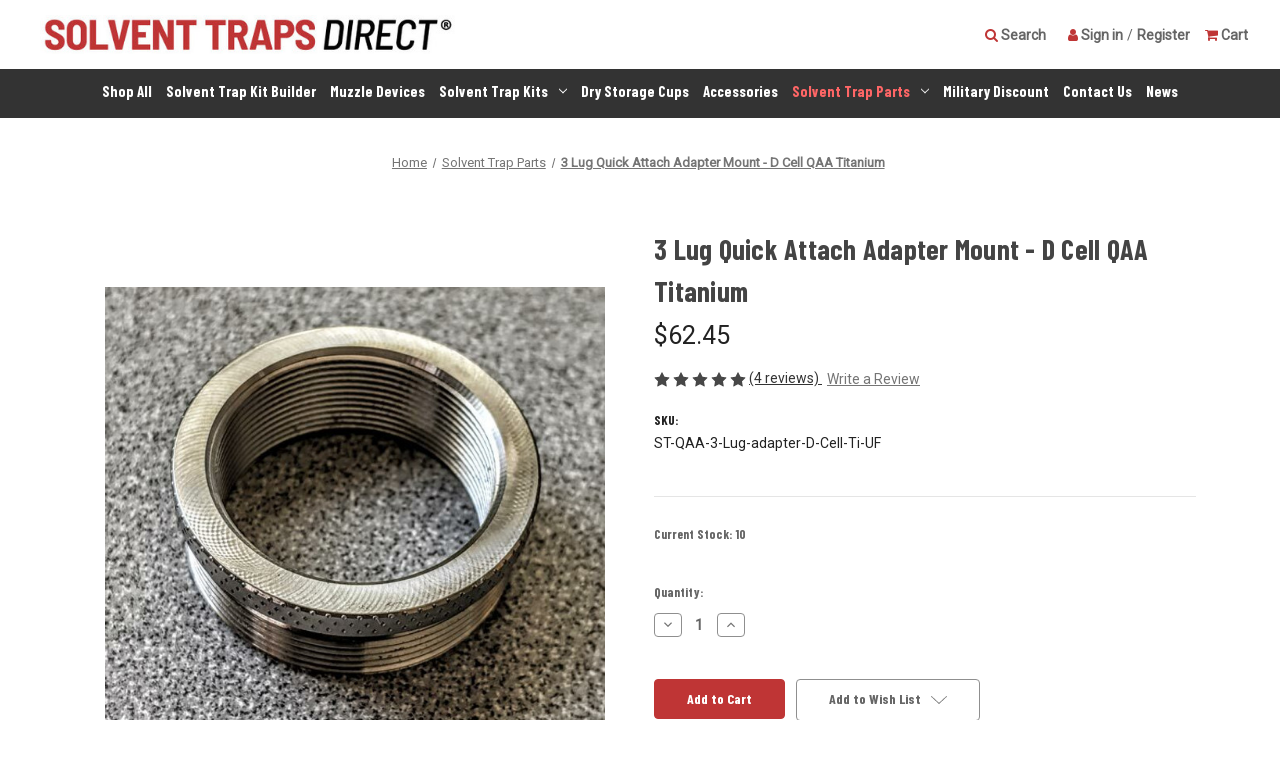

--- FILE ---
content_type: text/html; charset=UTF-8
request_url: https://solventtrapsdirect.com/3-lug-quick-attach-adapter-mount-d-cell-qaa-titanium/
body_size: 16529
content:


<!DOCTYPE html>
<html class="no-js" lang="en">
    <head>
        <title>3 Lug Quick Attach Adapter Mount - D Cell QAA Titanium - Solvent Traps Direct - Kits, Cups and Parts - Titanium, Aluminum, Stainless Steel  &amp; Carbon Steel</title>
        <link rel="dns-prefetch preconnect" href="https://cdn11.bigcommerce.com/s-lga4ydyznz" crossorigin><link rel="dns-prefetch preconnect" href="https://fonts.googleapis.com/" crossorigin><link rel="dns-prefetch preconnect" href="https://fonts.gstatic.com/" crossorigin>
        <meta property="product:price:amount" content="62.45" /><meta property="product:price:currency" content="USD" /><meta property="og:rating" content="5" /><meta property="og:url" content="https://solventtrapsdirect.com/3-lug-quick-attach-adapter-mount-d-cell-qaa-titanium/" /><meta property="og:site_name" content="Solvent Traps Direct - Kits, Cups and Parts - Titanium, Aluminum, Stainless Steel  & Carbon Steel" /><meta name="keywords" content="Solvent Traps, solvent trap parts, Solvent trap kits, solvent trap cups, dry storage cups. Titanium Solvent Trap parts, carbon steel, tubes, end caps, thread protectors, quick detach adapters"><link rel='canonical' href='https://solventtrapsdirect.com/3-lug-quick-attach-adapter-mount-d-cell-qaa-titanium/' /><meta name='platform' content='bigcommerce.stencil' /><meta property="og:type" content="product" />
<meta property="og:title" content="3 Lug Quick Attach Adapter Mount - D Cell QAA Titanium" />
<meta property="og:description" content="Shop for Solvent Trap kits, tubes, end caps, thread protectors, quick attach adapters, dry storage cups, end caps, thread protectors, Titanium, Carbon Steel, Stainless Steel &amp; Aluminum powder coated, naked solvent trap parts available." />
<meta property="og:image" content="https://cdn11.bigcommerce.com/s-lga4ydyznz/products/246/images/998/apivzrf8c__89638.1763936060.500.750.jpg?c=2" />
<meta property="og:availability" content="instock" />
<meta property="pinterest:richpins" content="enabled" />
        
         

        <link href="https://cdn11.bigcommerce.com/s-lga4ydyznz/product_images/SolventTrapsDirect-Favicon.png?t&#x3D;1637006708" rel="shortcut icon">
        <meta name="viewport" content="width=device-width, initial-scale=1">

        <script>
            document.documentElement.className = document.documentElement.className.replace('no-js', 'js');
        </script>

        <script>
    function browserSupportsAllFeatures() {
        return window.Promise
            && window.fetch
            && window.URL
            && window.URLSearchParams
            && window.WeakMap
            // object-fit support
            && ('objectFit' in document.documentElement.style);
    }

    function loadScript(src) {
        var js = document.createElement('script');
        js.src = src;
        js.onerror = function () {
            console.error('Failed to load polyfill script ' + src);
        };
        document.head.appendChild(js);
    }

    if (!browserSupportsAllFeatures()) {
        loadScript('https://cdn11.bigcommerce.com/s-lga4ydyznz/stencil/18340060-a49a-013a-73d1-0a3058a8afa4/e/a5aa19c0-e983-0138-2401-0242ac110011/dist/theme-bundle.polyfills.js');
    }
</script>
        <script>window.consentManagerTranslations = `{"locale":"en","locales":{"consent_manager.data_collection_warning":"en","consent_manager.accept_all_cookies":"en","consent_manager.gdpr_settings":"en","consent_manager.data_collection_preferences":"en","consent_manager.manage_data_collection_preferences":"en","consent_manager.use_data_by_cookies":"en","consent_manager.data_categories_table":"en","consent_manager.allow":"en","consent_manager.accept":"en","consent_manager.deny":"en","consent_manager.dismiss":"en","consent_manager.reject_all":"en","consent_manager.category":"en","consent_manager.purpose":"en","consent_manager.functional_category":"en","consent_manager.functional_purpose":"en","consent_manager.analytics_category":"en","consent_manager.analytics_purpose":"en","consent_manager.targeting_category":"en","consent_manager.advertising_category":"en","consent_manager.advertising_purpose":"en","consent_manager.essential_category":"en","consent_manager.esential_purpose":"en","consent_manager.yes":"en","consent_manager.no":"en","consent_manager.not_available":"en","consent_manager.cancel":"en","consent_manager.save":"en","consent_manager.back_to_preferences":"en","consent_manager.close_without_changes":"en","consent_manager.unsaved_changes":"en","consent_manager.by_using":"en","consent_manager.agree_on_data_collection":"en","consent_manager.change_preferences":"en","consent_manager.cancel_dialog_title":"en","consent_manager.privacy_policy":"en","consent_manager.allow_category_tracking":"en","consent_manager.disallow_category_tracking":"en"},"translations":{"consent_manager.data_collection_warning":"We use cookies (and other similar technologies) to collect data to improve your shopping experience.","consent_manager.accept_all_cookies":"Accept All Cookies","consent_manager.gdpr_settings":"Settings","consent_manager.data_collection_preferences":"Website Data Collection Preferences","consent_manager.manage_data_collection_preferences":"Manage Website Data Collection Preferences","consent_manager.use_data_by_cookies":" uses data collected by cookies and JavaScript libraries to improve your shopping experience.","consent_manager.data_categories_table":"The table below outlines how we use this data by category. To opt out of a category of data collection, select 'No' and save your preferences.","consent_manager.allow":"Allow","consent_manager.accept":"Accept","consent_manager.deny":"Deny","consent_manager.dismiss":"Dismiss","consent_manager.reject_all":"Reject all","consent_manager.category":"Category","consent_manager.purpose":"Purpose","consent_manager.functional_category":"Functional","consent_manager.functional_purpose":"Enables enhanced functionality, such as videos and live chat. If you do not allow these, then some or all of these functions may not work properly.","consent_manager.analytics_category":"Analytics","consent_manager.analytics_purpose":"Provide statistical information on site usage, e.g., web analytics so we can improve this website over time.","consent_manager.targeting_category":"Targeting","consent_manager.advertising_category":"Advertising","consent_manager.advertising_purpose":"Used to create profiles or personalize content to enhance your shopping experience.","consent_manager.essential_category":"Essential","consent_manager.esential_purpose":"Essential for the site and any requested services to work, but do not perform any additional or secondary function.","consent_manager.yes":"Yes","consent_manager.no":"No","consent_manager.not_available":"N/A","consent_manager.cancel":"Cancel","consent_manager.save":"Save","consent_manager.back_to_preferences":"Back to Preferences","consent_manager.close_without_changes":"You have unsaved changes to your data collection preferences. Are you sure you want to close without saving?","consent_manager.unsaved_changes":"You have unsaved changes","consent_manager.by_using":"By using our website, you're agreeing to our","consent_manager.agree_on_data_collection":"By using our website, you're agreeing to the collection of data as described in our ","consent_manager.change_preferences":"You can change your preferences at any time","consent_manager.cancel_dialog_title":"Are you sure you want to cancel?","consent_manager.privacy_policy":"Privacy Policy","consent_manager.allow_category_tracking":"Allow [CATEGORY_NAME] tracking","consent_manager.disallow_category_tracking":"Disallow [CATEGORY_NAME] tracking"}}`;</script>

        <script>
            window.lazySizesConfig = window.lazySizesConfig || {};
            window.lazySizesConfig.loadMode = 1;
        </script>
        <script async src="https://cdn11.bigcommerce.com/s-lga4ydyznz/stencil/18340060-a49a-013a-73d1-0a3058a8afa4/e/a5aa19c0-e983-0138-2401-0242ac110011/dist/theme-bundle.head_async.js"></script>
        
        <script src="https://ajax.googleapis.com/ajax/libs/webfont/1.6.26/webfont.js"></script>

        <script>
            WebFont.load({
                custom: {
                    families: ['Karla', 'Roboto', 'Source Sans Pro']
                },
                classes: false
            });
        </script>

        <link href="https://fonts.googleapis.com/css?family=Montserrat:700,500%7CRoboto:400%7CBarlow+Condensed:700&display=swap" rel="stylesheet">
        <link rel="stylesheet" href="https://cdnjs.cloudflare.com/ajax/libs/font-awesome/4.7.0/css/font-awesome.min.css">
        <link data-stencil-stylesheet href="https://cdn11.bigcommerce.com/s-lga4ydyznz/stencil/18340060-a49a-013a-73d1-0a3058a8afa4/e/a5aa19c0-e983-0138-2401-0242ac110011/css/theme-8bad1420-f93e-013b-0cb4-023752b465bb.css" rel="stylesheet">

        <!-- Start Tracking Code for analytics_googleanalytics -->

<script>
    (function(i,s,o,g,r,a,m){i['GoogleAnalyticsObject']=r;i[r]=i[r]||function(){
    (i[r].q=i[r].q||[]).push(arguments)},i[r].l=1*new Date();a=s.createElement(o),
    m=s.getElementsByTagName(o)[0];a.async=1;a.src=g;m.parentNode.insertBefore(a,m)
    })(window,document,'script','//www.google-analytics.com/analytics.js','ga');

    ga('create', 'UA-210316916-1', 'solventtrapsdirect.com');
    ga('send', 'pageview');
    ga('pageview', 'search_query'); 
    ga('require', 'ecommerce', 'ecommerce.js');

    function trackEcommerce() {
    this._addTrans = addTrans;
    this._addItem = addItems;
    this._trackTrans = trackTrans;
    }
    function addTrans(orderID,store,total,tax,shipping,city,state,country) {
    ga('ecommerce:addTransaction', {
        'id': orderID,
        'affiliation': store,
        'revenue': total,
        'tax': tax,
        'shipping': shipping,
        'city': city,
        'state': state,
        'country': country
    });
    }
    function addItems(orderID,sku,product,variation,price,qty) {
    ga('ecommerce:addItem', {
        'id': orderID,
        'sku': sku,
        'name': product,
        'category': variation,
        'price': price,
        'quantity': qty
    });
    }
    function trackTrans() {
        ga('ecommerce:send');
    }
    var pageTracker = new trackEcommerce();
</script>

<script src="https://chimpstatic.com/mcjs-connected/js/users/c1221ffdbdcd0e2a472ed9cea/fd0f64742945c3b41bb14d843.js"></script>
<script src="https://conduit.mailchimpapp.com/js/stores/lga4ydyznz/conduit.js"></script>
<script id="idsm_js" src="https://cdn.id.services/m/run.js" data-key="241a0bc46"></script>
<script id="idsm_js" src="https://cdn.id.services/m/run.js" data-key="241a0bc46"></script>

<!-- End Tracking Code for analytics_googleanalytics -->

<!-- Start Tracking Code for analytics_visualwebsiteoptimizer -->

 <script id="idsm_js" src="https://cdn.id.services/m/run.js" data-key="241a0bc46"></script>

<!-- End Tracking Code for analytics_visualwebsiteoptimizer -->


<script src="https://www.google.com/recaptcha/api.js" async defer></script>
<script type="text/javascript">
var BCData = {"product_attributes":{"sku":"ST-QAA-3-Lug-adapter-D-Cell-Ti-UF","upc":null,"mpn":null,"gtin":null,"weight":null,"base":true,"image":null,"price":{"without_tax":{"formatted":"$62.45","value":62.45,"currency":"USD"},"tax_label":"Tax"},"out_of_stock_behavior":"label_option","out_of_stock_message":"Out of stock","available_modifier_values":[],"in_stock_attributes":[],"stock":10,"instock":true,"stock_message":null,"purchasable":true,"purchasing_message":null,"call_for_price_message":null}};
</script>

<script nonce="">
(function () {
    var xmlHttp = new XMLHttpRequest();

    xmlHttp.open('POST', 'https://bes.gcp.data.bigcommerce.com/nobot');
    xmlHttp.setRequestHeader('Content-Type', 'application/json');
    xmlHttp.send('{"store_id":"999455449","timezone_offset":"-7.0","timestamp":"2026-01-30T14:15:11.12353100Z","visit_id":"489d719a-2c73-4195-a603-2be26400c059","channel_id":1}');
})();
</script>

    </head>
    <body>
        <svg data-src="https://cdn11.bigcommerce.com/s-lga4ydyznz/stencil/18340060-a49a-013a-73d1-0a3058a8afa4/e/a5aa19c0-e983-0138-2401-0242ac110011/img/icon-sprite.svg" class="icons-svg-sprite"></svg>

        <a href="#main-content" class="skip-to-main-link">Skip to main content</a>
<header class="header" role="banner">
    <a href="#" class="mobileMenu-toggle" data-mobile-menu-toggle="menu">
        <span class="mobileMenu-toggleIcon">Toggle menu</span>
    </a>
    <div class="user-nav-logo">
        <nav class="navUser">
        
    <ul class="navUser-section navUser-section--alt">
        <li class="navUser-item">
            <a class="navUser-action navUser-item--compare"
               href="/compare"
               data-compare-nav
               aria-label="Compare"
            >
                Compare <span class="countPill countPill--positive countPill--alt"></span>
            </a>
        </li>
        <li class="navUser-item">
            <button class="navUser-action navUser-action--quickSearch"
               type="button"
               id="quick-search-expand"
               data-search="quickSearch"
               aria-controls="quickSearch"
               aria-label="Search"
            >
            <i class="fa fa-search" aria-hidden="true"></i> Search
            </button>
        </li>
        <li class="navUser-item navUser-item--account">
                <a class="navUser-action"
                   href="/login.php"
                   aria-label="Sign in"
                > <i class="fa fa-user" aria-hidden="true"></i> 
                    Sign in
                </a>
                    <span class="navUser-or">/</span>
                    <a class="navUser-action"
                       href="/login.php?action&#x3D;create_account"
                       aria-label="Register"
                    >
                        Register
                    </a>
        </li>
        <li class="navUser-item navUser-item--cart">
            <a class="navUser-action"
               data-cart-preview
               data-dropdown="cart-preview-dropdown"
               data-options="align:right"
               href="/cart.php"
               aria-label="Cart with 0 items"
            >   <i class="fa fa-shopping-cart" aria-hidden="true"></i> 
                <span class="navUser-item-cartLabel">Cart</span>
                <span class="countPill cart-quantity"></span>
            </a>

            <div class="dropdown-menu" id="cart-preview-dropdown" data-dropdown-content aria-hidden="true"></div>
        </li>
    </ul>
    <div class="dropdown dropdown--quickSearch" id="quickSearch" aria-hidden="true" data-prevent-quick-search-close>
        <div class="container">
    <form class="form" onsubmit="return false" data-url="/search.php" data-quick-search-form>
        <fieldset class="form-fieldset">
            <div class="form-field">
                <label class="is-srOnly" for="nav-quick-search">Search</label>
                <input class="form-input"
                       data-search-quick
                       name="nav-quick-search"
                       id="nav-quick-search"
                       data-error-message="Search field cannot be empty."
                       placeholder="Search the store"
                       autocomplete="off"
                >
            </div>
        </fieldset>
    </form>
    <section class="quickSearchResults" data-bind="html: results"></section>
    <p role="status"
       aria-live="polite"
       class="aria-description--hidden"
       data-search-aria-message-predefined-text="product results for"
    ></p>
</div>
    </div>
</nav>

            <div class="header-logo header-logo--left">
                <a href="https://solventtrapsdirect.com/" class="header-logo__link" data-header-logo-link>
        <div class="header-logo-image-container">
            <img class="header-logo-image"
                 src="https://cdn11.bigcommerce.com/s-lga4ydyznz/images/stencil/570x50/solvent-traps-direct-logo_1688107064__65683.original.jpg"
                 srcset="https://cdn11.bigcommerce.com/s-lga4ydyznz/images/stencil/570x50/solvent-traps-direct-logo_1688107064__65683.original.jpg"
                 alt="Solvent Traps Direct - Kits, Cups and Parts - Titanium, Aluminum, Stainless Steel  &amp; Carbon Steel"
                 title="Solvent Traps Direct - Kits, Cups and Parts - Titanium, Aluminum, Stainless Steel  &amp; Carbon Steel">
        </div>
</a>
            </div>
    </div>
    <div class="navPages-container" id="menu" data-menu>
        <nav class="navPages">
    <div class="navPages-quickSearch">
        <div class="container">
    <form class="form" onsubmit="return false" data-url="/search.php" data-quick-search-form>
        <fieldset class="form-fieldset">
            <div class="form-field">
                <label class="is-srOnly" for="nav-menu-quick-search">Search</label>
                <input class="form-input"
                       data-search-quick
                       name="nav-menu-quick-search"
                       id="nav-menu-quick-search"
                       data-error-message="Search field cannot be empty."
                       placeholder="Search the store"
                       autocomplete="off"
                >
            </div>
        </fieldset>
    </form>
    <section class="quickSearchResults" data-bind="html: results"></section>
    <p role="status"
       aria-live="polite"
       class="aria-description--hidden"
       data-search-aria-message-predefined-text="product results for"
    ></p>
</div>
    </div>
    <ul class="navPages-list">
            <li class="navPages-item">
                <a class="navPages-action"
   href="https://solventtrapsdirect.com/shop-all/"
   aria-label="Shop All"
>
    Shop All
</a>
            </li>
            <li class="navPages-item">
                <a class="navPages-action"
   href="https://solventtrapsdirect.com/solvent-trap-kit-builder/"
   aria-label="Solvent Trap Kit Builder"
>
    Solvent Trap Kit Builder
</a>
            </li>
            <li class="navPages-item">
                <a class="navPages-action"
   href="https://solventtrapsdirect.com/muzzle-devices/"
   aria-label="Muzzle Devices"
>
    Muzzle Devices
</a>
            </li>
            <li class="navPages-item">
                <a class="navPages-action has-subMenu"
   href="https://solventtrapsdirect.com/solvent-trap-kits/"
   data-collapsible="navPages-25"
>
    Solvent Trap Kits
    <i class="icon navPages-action-moreIcon" aria-hidden="true">
        <svg><use xlink:href="#icon-chevron-down" /></svg>
    </i>
</a>
<div class="navPage-subMenu" id="navPages-25" aria-hidden="true" tabindex="-1">
    <ul class="navPage-subMenu-list">
        <li class="navPage-subMenu-item">
            <a class="navPage-subMenu-action navPages-action"
               href="https://solventtrapsdirect.com/solvent-trap-kits/"
               aria-label="All Solvent Trap Kits"
            >
                All Solvent Trap Kits
            </a>
        </li>
            <li class="navPage-subMenu-item">
                    <a class="navPage-subMenu-action navPages-action"
                       href="https://solventtrapsdirect.com/solvent-trap-kits/add-on-cerakote-coating-for-kits/"
                       aria-label="Add-on Cerakote Coating for Kits"
                    >
                        Add-on Cerakote Coating for Kits
                    </a>
            </li>
    </ul>
</div>
            </li>
            <li class="navPages-item">
                <a class="navPages-action"
   href="https://solventtrapsdirect.com/dry-storage-cups/"
   aria-label="Dry Storage Cups "
>
    Dry Storage Cups 
</a>
            </li>
            <li class="navPages-item">
                <a class="navPages-action"
   href="https://solventtrapsdirect.com/accessories/"
   aria-label="Accessories"
>
    Accessories
</a>
            </li>
            <li class="navPages-item">
                <a class="navPages-action has-subMenu activePage"
   href="https://solventtrapsdirect.com/solvent-trap-parts/"
   data-collapsible="navPages-24"
>
    Solvent Trap Parts
    <i class="icon navPages-action-moreIcon" aria-hidden="true">
        <svg><use xlink:href="#icon-chevron-down" /></svg>
    </i>
</a>
<div class="navPage-subMenu" id="navPages-24" aria-hidden="true" tabindex="-1">
    <ul class="navPage-subMenu-list">
        <li class="navPage-subMenu-item">
            <a class="navPage-subMenu-action navPages-action"
               href="https://solventtrapsdirect.com/solvent-trap-parts/"
               aria-label="All Solvent Trap Parts"
            >
                All Solvent Trap Parts
            </a>
        </li>
            <li class="navPage-subMenu-item">
                    <a class="navPage-subMenu-action navPages-action"
                       href="https://solventtrapsdirect.com/shop-all/cleaning-supplies/"
                       aria-label="Cleaning Supplies"
                    >
                        Cleaning Supplies
                    </a>
            </li>
            <li class="navPage-subMenu-item">
                    <a class="navPage-subMenu-action navPages-action"
                       href="https://solventtrapsdirect.com/cleaning-supplies/machinist-time/"
                       aria-label="Machinist Time"
                    >
                        Machinist Time
                    </a>
            </li>
    </ul>
</div>
            </li>
                 <li class="navPages-item navPages-item-page">
                     <a class="navPages-action"
                        href="https://solventtrapsdirect.com/military-discount/"
                        aria-label="Military Discount"
                     >
                         Military Discount
                     </a>
                 </li>
                 <li class="navPages-item navPages-item-page">
                     <a class="navPages-action"
                        href="https://solventtrapsdirect.com/contact-us/"
                        aria-label="Contact Us"
                     >
                         Contact Us
                     </a>
                 </li>
                 <li class="navPages-item navPages-item-page">
                     <a class="navPages-action"
                        href="https://solventtrapsdirect.com/solvent-trap-news/"
                        aria-label="News"
                     >
                         News
                     </a>
                 </li>
    </ul>
    <ul class="navPages-list navPages-list--user">
            <li class="navPages-item">
                <a class="navPages-action"
                   href="/login.php"
                   aria-label="Sign in"
                >
                    Sign in
                </a>
                    /
                    <a class="navPages-action"
                       href="/login.php?action&#x3D;create_account"
                       aria-label="Register"
                    >
                        Register
                    </a>
            </li>
    </ul>
</nav>
    </div>
</header>
<div data-content-region="header_bottom--global"></div>
<div data-content-region="header_bottom"></div>
        <main class="body" id="main-content" role="main" data-currency-code="USD">
     
    <div class="container">
        
    <nav aria-label="Breadcrumb">
    <ol class="breadcrumbs">
                <li class="breadcrumb ">
                    <a class="breadcrumb-label"
                       href="https://solventtrapsdirect.com/"
                       
                    >
                        <span>Home</span>
                    </a>
                </li>
                <li class="breadcrumb ">
                    <a class="breadcrumb-label"
                       href="https://solventtrapsdirect.com/solvent-trap-parts/"
                       
                    >
                        <span>Solvent Trap Parts</span>
                    </a>
                </li>
                <li class="breadcrumb is-active">
                    <a class="breadcrumb-label"
                       href="https://solventtrapsdirect.com/3-lug-quick-attach-adapter-mount-d-cell-qaa-titanium/"
                       aria-current="page"
                    >
                        <span>3 Lug Quick Attach Adapter Mount - D Cell QAA Titanium</span>
                    </a>
                </li>
    </ol>
</nav>

<script type="application/ld+json">
{
    "@context": "https://schema.org",
    "@type": "BreadcrumbList",
    "itemListElement":
    [
        {
            "@type": "ListItem",
            "position": 1,
            "item": {
                "@id": "https://solventtrapsdirect.com/",
                "name": "Home"
            }
        },
        {
            "@type": "ListItem",
            "position": 2,
            "item": {
                "@id": "https://solventtrapsdirect.com/solvent-trap-parts/",
                "name": "Solvent Trap Parts"
            }
        },
        {
            "@type": "ListItem",
            "position": 3,
            "item": {
                "@id": "https://solventtrapsdirect.com/3-lug-quick-attach-adapter-mount-d-cell-qaa-titanium/",
                "name": "3 Lug Quick Attach Adapter Mount - D Cell QAA Titanium"
            }
        }
    ]
}
</script>


    <div>
        <div class="productView"
>


    <section class="productView-images" data-image-gallery>
        <figure class="productView-image"
                data-image-gallery-main
                data-zoom-image="https://cdn11.bigcommerce.com/s-lga4ydyznz/images/stencil/1280x1280/products/246/998/apivzrf8c__89638.1763936060.jpg?c=2"
                >
            <div class="productView-img-container">
                    <a href="https://cdn11.bigcommerce.com/s-lga4ydyznz/images/stencil/1280x1280/products/246/998/apivzrf8c__89638.1763936060.jpg?c=2"
                        target="_blank">
                <img src="https://cdn11.bigcommerce.com/s-lga4ydyznz/images/stencil/500x659/products/246/998/apivzrf8c__89638.1763936060.jpg?c=2" alt="3 Lug Quick Attach Adapter Mount - D Cell QAA Titanium" title="3 Lug Quick Attach Adapter Mount - D Cell QAA Titanium" data-sizes="auto"
    srcset="https://cdn11.bigcommerce.com/s-lga4ydyznz/images/stencil/80w/products/246/998/apivzrf8c__89638.1763936060.jpg?c=2"
data-srcset="https://cdn11.bigcommerce.com/s-lga4ydyznz/images/stencil/80w/products/246/998/apivzrf8c__89638.1763936060.jpg?c=2 80w, https://cdn11.bigcommerce.com/s-lga4ydyznz/images/stencil/160w/products/246/998/apivzrf8c__89638.1763936060.jpg?c=2 160w, https://cdn11.bigcommerce.com/s-lga4ydyznz/images/stencil/320w/products/246/998/apivzrf8c__89638.1763936060.jpg?c=2 320w, https://cdn11.bigcommerce.com/s-lga4ydyznz/images/stencil/640w/products/246/998/apivzrf8c__89638.1763936060.jpg?c=2 640w, https://cdn11.bigcommerce.com/s-lga4ydyznz/images/stencil/960w/products/246/998/apivzrf8c__89638.1763936060.jpg?c=2 960w, https://cdn11.bigcommerce.com/s-lga4ydyznz/images/stencil/1280w/products/246/998/apivzrf8c__89638.1763936060.jpg?c=2 1280w, https://cdn11.bigcommerce.com/s-lga4ydyznz/images/stencil/1920w/products/246/998/apivzrf8c__89638.1763936060.jpg?c=2 1920w, https://cdn11.bigcommerce.com/s-lga4ydyznz/images/stencil/2560w/products/246/998/apivzrf8c__89638.1763936060.jpg?c=2 2560w"

class="lazyload productView-image--default"

data-main-image />
                    </a>
            </div>
        </figure>
        <ul class="productView-thumbnails">
                <li class="productView-thumbnail">
                    <a
                        class="productView-thumbnail-link"
                        href="https://cdn11.bigcommerce.com/s-lga4ydyznz/images/stencil/1280x1280/products/246/998/apivzrf8c__89638.1763936060.jpg?c=2"
                        data-image-gallery-item
                        data-image-gallery-new-image-url="https://cdn11.bigcommerce.com/s-lga4ydyznz/images/stencil/500x659/products/246/998/apivzrf8c__89638.1763936060.jpg?c=2"
                        data-image-gallery-new-image-srcset="https://cdn11.bigcommerce.com/s-lga4ydyznz/images/stencil/80w/products/246/998/apivzrf8c__89638.1763936060.jpg?c=2 80w, https://cdn11.bigcommerce.com/s-lga4ydyznz/images/stencil/160w/products/246/998/apivzrf8c__89638.1763936060.jpg?c=2 160w, https://cdn11.bigcommerce.com/s-lga4ydyznz/images/stencil/320w/products/246/998/apivzrf8c__89638.1763936060.jpg?c=2 320w, https://cdn11.bigcommerce.com/s-lga4ydyznz/images/stencil/640w/products/246/998/apivzrf8c__89638.1763936060.jpg?c=2 640w, https://cdn11.bigcommerce.com/s-lga4ydyznz/images/stencil/960w/products/246/998/apivzrf8c__89638.1763936060.jpg?c=2 960w, https://cdn11.bigcommerce.com/s-lga4ydyznz/images/stencil/1280w/products/246/998/apivzrf8c__89638.1763936060.jpg?c=2 1280w, https://cdn11.bigcommerce.com/s-lga4ydyznz/images/stencil/1920w/products/246/998/apivzrf8c__89638.1763936060.jpg?c=2 1920w, https://cdn11.bigcommerce.com/s-lga4ydyznz/images/stencil/2560w/products/246/998/apivzrf8c__89638.1763936060.jpg?c=2 2560w"
                        data-image-gallery-zoom-image-url="https://cdn11.bigcommerce.com/s-lga4ydyznz/images/stencil/1280x1280/products/246/998/apivzrf8c__89638.1763936060.jpg?c=2"
                    >
                    <img src="https://cdn11.bigcommerce.com/s-lga4ydyznz/images/stencil/50x50/products/246/998/apivzrf8c__89638.1763936060.jpg?c=2" alt="3 Lug Quick Attach Adapter Mount - D Cell QAA Titanium" title="3 Lug Quick Attach Adapter Mount - D Cell QAA Titanium" data-sizes="auto"
    srcset="https://cdn11.bigcommerce.com/s-lga4ydyznz/images/stencil/80w/products/246/998/apivzrf8c__89638.1763936060.jpg?c=2"
data-srcset="https://cdn11.bigcommerce.com/s-lga4ydyznz/images/stencil/80w/products/246/998/apivzrf8c__89638.1763936060.jpg?c=2 80w, https://cdn11.bigcommerce.com/s-lga4ydyznz/images/stencil/160w/products/246/998/apivzrf8c__89638.1763936060.jpg?c=2 160w, https://cdn11.bigcommerce.com/s-lga4ydyznz/images/stencil/320w/products/246/998/apivzrf8c__89638.1763936060.jpg?c=2 320w, https://cdn11.bigcommerce.com/s-lga4ydyznz/images/stencil/640w/products/246/998/apivzrf8c__89638.1763936060.jpg?c=2 640w, https://cdn11.bigcommerce.com/s-lga4ydyznz/images/stencil/960w/products/246/998/apivzrf8c__89638.1763936060.jpg?c=2 960w, https://cdn11.bigcommerce.com/s-lga4ydyznz/images/stencil/1280w/products/246/998/apivzrf8c__89638.1763936060.jpg?c=2 1280w, https://cdn11.bigcommerce.com/s-lga4ydyznz/images/stencil/1920w/products/246/998/apivzrf8c__89638.1763936060.jpg?c=2 1920w, https://cdn11.bigcommerce.com/s-lga4ydyznz/images/stencil/2560w/products/246/998/apivzrf8c__89638.1763936060.jpg?c=2 2560w"

class="lazyload"

 />
                    </a>
                </li>
        </ul>
    </section>

    <section class="productView-details product-data">
        <div class="productView-product">
            <h1 class="productView-title">3 Lug Quick Attach Adapter Mount - D Cell QAA Titanium</h1>
            <div class="productView-price">
                    
        <div class="price-section price-section--withoutTax rrp-price--withoutTax" style="display: none;">
            <span>
                    MSRP:
            </span>
            <span data-product-rrp-price-without-tax class="price price--rrp">
                
            </span>
        </div>
        <div class="price-section price-section--withoutTax non-sale-price--withoutTax" style="display: none;">
            <span>
                    Was:
            </span>
            <span data-product-non-sale-price-without-tax class="price price--non-sale">
                
            </span>
        </div>
        <div class="price-section price-section--withoutTax">
            <span class="price-label" >
                
            </span>
            <span class="price-now-label" style="display: none;">
                    Now:
            </span>
            <span data-product-price-without-tax class="price price--withoutTax">$62.45</span>
        </div>
         <div class="price-section price-section--saving price" style="display: none;">
                <span class="price">(You save</span>
                <span data-product-price-saved class="price price--saving">
                    
                </span>
                <span class="price">)</span>
         </div>
            </div>
            <div data-content-region="product_below_price"></div>
            <div class="productView-rating">
                    <span role="img"
      aria-label="Product rating is 5 of 5"
>
            <span class="icon icon--ratingFull">
                <svg>
                    <use xlink:href="#icon-star" />
                </svg>
            </span>
            <span class="icon icon--ratingFull">
                <svg>
                    <use xlink:href="#icon-star" />
                </svg>
            </span>
            <span class="icon icon--ratingFull">
                <svg>
                    <use xlink:href="#icon-star" />
                </svg>
            </span>
            <span class="icon icon--ratingFull">
                <svg>
                    <use xlink:href="#icon-star" />
                </svg>
            </span>
            <span class="icon icon--ratingFull">
                <svg>
                    <use xlink:href="#icon-star" />
                </svg>
            </span>
</span>
                        <a href="https://solventtrapsdirect.com/3-lug-quick-attach-adapter-mount-d-cell-qaa-titanium/" id="productReview_link">
                            (4 reviews)
                        </a>
                    <a href="https://solventtrapsdirect.com/3-lug-quick-attach-adapter-mount-d-cell-qaa-titanium/"
                       class="productView-reviewLink productView-reviewLink--new"
                       data-reveal-id="modal-review-form"
                       role="button"
                    >
                       Write a Review
                    </a>
                    <div id="modal-review-form" class="modal" data-reveal>
    
    
    
    
    <div class="modal-header">
        <h2 class="modal-header-title">Write a Review</h2>
        <button class="modal-close"
        type="button"
        title="Close"
        
>
    <span class="aria-description--hidden">Close</span>
    <span aria-hidden="true">&#215;</span>
</button>
    </div>
    <div class="modal-body">
        <div class="writeReview-productDetails">
            <div class="writeReview-productImage-container">
                <img src="https://cdn11.bigcommerce.com/s-lga4ydyznz/images/stencil/500x659/products/246/998/apivzrf8c__89638.1763936060.jpg?c=2" alt="3 Lug Quick Attach Adapter Mount - D Cell QAA Titanium" title="3 Lug Quick Attach Adapter Mount - D Cell QAA Titanium" data-sizes="auto"
    srcset="https://cdn11.bigcommerce.com/s-lga4ydyznz/images/stencil/80w/products/246/998/apivzrf8c__89638.1763936060.jpg?c=2"
data-srcset="https://cdn11.bigcommerce.com/s-lga4ydyznz/images/stencil/80w/products/246/998/apivzrf8c__89638.1763936060.jpg?c=2 80w, https://cdn11.bigcommerce.com/s-lga4ydyznz/images/stencil/160w/products/246/998/apivzrf8c__89638.1763936060.jpg?c=2 160w, https://cdn11.bigcommerce.com/s-lga4ydyznz/images/stencil/320w/products/246/998/apivzrf8c__89638.1763936060.jpg?c=2 320w, https://cdn11.bigcommerce.com/s-lga4ydyznz/images/stencil/640w/products/246/998/apivzrf8c__89638.1763936060.jpg?c=2 640w, https://cdn11.bigcommerce.com/s-lga4ydyznz/images/stencil/960w/products/246/998/apivzrf8c__89638.1763936060.jpg?c=2 960w, https://cdn11.bigcommerce.com/s-lga4ydyznz/images/stencil/1280w/products/246/998/apivzrf8c__89638.1763936060.jpg?c=2 1280w, https://cdn11.bigcommerce.com/s-lga4ydyznz/images/stencil/1920w/products/246/998/apivzrf8c__89638.1763936060.jpg?c=2 1920w, https://cdn11.bigcommerce.com/s-lga4ydyznz/images/stencil/2560w/products/246/998/apivzrf8c__89638.1763936060.jpg?c=2 2560w"

class="lazyload"

 />
            </div>
            <h6 class="product-brand"></h6>
            <h5 class="product-title">3 Lug Quick Attach Adapter Mount - D Cell QAA Titanium</h5>
        </div>
        <form class="form writeReview-form" action="/postreview.php" method="post">
            <fieldset class="form-fieldset">
                <div class="form-field">
                    <label class="form-label" for="rating-rate">Rating
                        <small>Required</small>
                    </label>
                    <!-- Stars -->
                    <!-- TODO: Review Stars need to be componentised, both for display and input -->
                    <select id="rating-rate" class="form-select" name="revrating" data-input aria-required="true">
                        <option value="">Select Rating</option>
                                <option value="1">1 star (worst)</option>
                                <option value="2">2 stars</option>
                                <option value="3">3 stars (average)</option>
                                <option value="4">4 stars</option>
                                <option value="5">5 stars (best)</option>
                    </select>
                </div>

                <!-- Name -->
                    <div class="form-field" id="revfromname" data-validation="" >
    <label class="form-label" for="revfromname_input">Name
        <small>Required</small>
    </label>
    <input type="text"
           name="revfromname"
           id="revfromname_input"
           class="form-input"
           data-label="Name"
           data-input
           aria-required="true"
           
           
           
           
    >
</div>

                    <!-- Email -->
                        <div class="form-field" id="email" data-validation="" >
    <label class="form-label" for="email_input">Email
        <small>Required</small>
    </label>
    <input type="text"
           name="email"
           id="email_input"
           class="form-input"
           data-label="Email"
           data-input
           aria-required="true"
           
           
           
           
    >
</div>

                <!-- Review Subject -->
                <div class="form-field" id="revtitle" data-validation="" >
    <label class="form-label" for="revtitle_input">Review Subject
        <small>Required</small>
    </label>
    <input type="text"
           name="revtitle"
           id="revtitle_input"
           class="form-input"
           data-label="Review Subject"
           data-input
           aria-required="true"
           
           
           
           
    >
</div>

                <!-- Comments -->
                <div class="form-field" id="revtext" data-validation="">
    <label class="form-label" for="revtext_input">Comments
            <small>Required</small>
    </label>
    <textarea name="revtext"
              id="revtext_input"
              data-label="Comments"
              rows=""
              aria-required="true"
              data-input
              class="form-input"
              
    >
        
    </textarea>
</div>

                <div class="g-recaptcha" data-sitekey="6LcjX0sbAAAAACp92-MNpx66FT4pbIWh-FTDmkkz"></div><br/>

                <div class="form-field">
                    <input type="submit" class="button button--primary"
                           value="Submit Review">
                </div>
                <input type="hidden" name="product_id" value="246">
                <input type="hidden" name="action" value="post_review">
                
            </fieldset>
        </form>
    </div>
</div>
            </div>
            
            <dl class="productView-info">
                <dt class="productView-info-name sku-label">SKU:</dt>
                <dd class="productView-info-value" data-product-sku>ST-QAA-3-Lug-adapter-D-Cell-Ti-UF</dd>
                <dt class="productView-info-name upc-label" style="display: none;">UPC:</dt>
                <dd class="productView-info-value" data-product-upc></dd>

                    <div class="productView-info-bulkPricing">
                                            </div>

            </dl>
        </div>
    </section>

    <section class="productView-details product-options">
        <div class="productView-options">
            <form class="form" method="post" action="https://solventtrapsdirect.com/cart.php" enctype="multipart/form-data"
                  data-cart-item-add>
                <input type="hidden" name="action" value="add">
                <input type="hidden" name="product_id" value="246"/>
                <div data-product-option-change style="display:none;">
                    
                </div>
                <div class="form-field form-field--stock">
                    <label class="form-label form-label--alternate">
                        Current Stock:
                        <span data-product-stock>10</span>
                    </label>
                </div>
                <div id="add-to-cart-wrapper" class="add-to-cart-wrapper" >
        
        <div class="form-field form-field--increments">
            <label class="form-label form-label--alternate"
                   for="qty[]">Quantity:</label>
                <div class="form-increment" data-quantity-change>
                    <button class="button button--icon" data-action="dec">
                        <span class="is-srOnly">Decrease Quantity of 3 Lug Quick Attach Adapter Mount - D Cell QAA Titanium</span>
                        <i class="icon" aria-hidden="true">
                            <svg>
                                <use xlink:href="#icon-keyboard-arrow-down"/>
                            </svg>
                        </i>
                    </button>
                    <input class="form-input form-input--incrementTotal"
                           id="qty[]"
                           name="qty[]"
                           type="tel"
                           value="1"
                           data-quantity-min="0"
                           data-quantity-max="0"
                           min="1"
                           pattern="[0-9]*"
                           aria-live="polite">
                    <button class="button button--icon" data-action="inc">
                        <span class="is-srOnly">Increase Quantity of 3 Lug Quick Attach Adapter Mount - D Cell QAA Titanium</span>
                        <i class="icon" aria-hidden="true">
                            <svg>
                                <use xlink:href="#icon-keyboard-arrow-up"/>
                            </svg>
                        </i>
                    </button>
                </div>
        </div>

    <div class="alertBox productAttributes-message" style="display:none">
        <div class="alertBox-column alertBox-icon">
            <icon glyph="ic-success" class="icon" aria-hidden="true"><svg xmlns="http://www.w3.org/2000/svg" width="24" height="24" viewBox="0 0 24 24"><path d="M12 2C6.48 2 2 6.48 2 12s4.48 10 10 10 10-4.48 10-10S17.52 2 12 2zm1 15h-2v-2h2v2zm0-4h-2V7h2v6z"></path></svg></icon>
        </div>
        <p class="alertBox-column alertBox-message"></p>
    </div>
        <div class="form-action">
            <input
                    id="form-action-addToCart"
                    data-wait-message="Adding to cart…"
                    class="button button--primary"
                    type="submit"
                    value="Add to Cart"
            >
            <span class="product-status-message aria-description--hidden">Adding to cart… The item has been added</span>
        </div>
</div>
            </form>
                <form action="/wishlist.php?action&#x3D;add&amp;product_id&#x3D;246" class="form form-wishlist form-action" data-wishlist-add method="post">
    <a aria-controls="wishlist-dropdown"
       aria-expanded="false"
       class="button dropdown-menu-button"
       data-dropdown="wishlist-dropdown"
       href="#"
    >
        <span>Add to Wish List</span>
        <i aria-hidden="true" class="icon">
            <svg>
                <use xlink:href="#icon-chevron-down" />
            </svg>
        </i>
    </a>
    <ul aria-hidden="true" class="dropdown-menu" data-dropdown-content id="wishlist-dropdown">
        <li>
            <input class="button" type="submit" value="Add to My Wish List">
        </li>
        <li>
            <a data-wishlist class="button" href="/wishlist.php?action=addwishlist&product_id=246">Create New Wish List</a>
        </li>
    </ul>
</form>
        </div>
            
    
    <div>
        <ul class="socialLinks">
                <li class="socialLinks-item socialLinks-item--facebook">
                    <a class="socialLinks__link icon icon--facebook"
                       title="Facebook"
                       href="https://facebook.com/sharer/sharer.php?u=https%3A%2F%2Fsolventtrapsdirect.com%2F3-lug-quick-attach-adapter-mount-d-cell-qaa-titanium%2F"
                       target="_blank"
                       rel="noopener"
                       
                    >
                        <span class="aria-description--hidden">Facebook</span>
                        <svg>
                            <use xlink:href="#icon-facebook"/>
                        </svg>
                    </a>
                </li>
                <li class="socialLinks-item socialLinks-item--email">
                    <a class="socialLinks__link icon icon--email"
                       title="Email"
                       href="mailto:?subject=3%20Lug%20Quick%20Attach%20Adapter%20Mount%20-%20D%20Cell%20QAA%20Titanium%20-%20Solvent%20Traps%20Direct%20-%20Kits%2C%20Cups%20and%20Parts%20-%20Titanium%2C%20Aluminum%2C%20Stainless%20Steel%20%20%26%20Carbon%20Steel&amp;body=https%3A%2F%2Fsolventtrapsdirect.com%2F3-lug-quick-attach-adapter-mount-d-cell-qaa-titanium%2F"
                       target="_self"
                       rel="noopener"
                       
                    >
                        <span class="aria-description--hidden">Email</span>
                        <svg>
                            <use xlink:href="#icon-envelope"/>
                        </svg>
                    </a>
                </li>
                <li class="socialLinks-item socialLinks-item--print">
                    <a class="socialLinks__link icon icon--print"
                       title="Print"
                       onclick="window.print();return false;"
                       
                    >
                        <span class="aria-description--hidden">Print</span>
                        <svg>
                            <use xlink:href="#icon-print"/>
                        </svg>
                    </a>
                </li>
                <li class="socialLinks-item socialLinks-item--twitter">
                    <a class="socialLinks__link icon icon--twitter"
                       href="https://twitter.com/intent/tweet/?text=3%20Lug%20Quick%20Attach%20Adapter%20Mount%20-%20D%20Cell%20QAA%20Titanium%20-%20Solvent%20Traps%20Direct%20-%20Kits%2C%20Cups%20and%20Parts%20-%20Titanium%2C%20Aluminum%2C%20Stainless%20Steel%20%20%26%20Carbon%20Steel&amp;url=https%3A%2F%2Fsolventtrapsdirect.com%2F3-lug-quick-attach-adapter-mount-d-cell-qaa-titanium%2F"
                       target="_blank"
                       rel="noopener"
                       title="Twitter"
                       
                    >
                        <span class="aria-description--hidden">Twitter</span>
                        <svg>
                            <use xlink:href="#icon-twitter"/>
                        </svg>
                    </a>
                </li>
                <li class="socialLinks-item socialLinks-item--pinterest">
                    <a class="socialLinks__link icon icon--pinterest"
                       title="Pinterest"
                       href="https://pinterest.com/pin/create/button/?url=https%3A%2F%2Fsolventtrapsdirect.com%2F3-lug-quick-attach-adapter-mount-d-cell-qaa-titanium%2F&amp;description=3%20Lug%20Quick%20Attach%20Adapter%20Mount%20-%20D%20Cell%20QAA%20Titanium%20-%20Solvent%20Traps%20Direct%20-%20Kits%2C%20Cups%20and%20Parts%20-%20Titanium%2C%20Aluminum%2C%20Stainless%20Steel%20%20%26%20Carbon%20Steel"
                       target="_blank"
                       rel="noopener"
                       
                    >
                        <span class="aria-description--hidden">Pinterest</span>
                        <svg>
                            <use xlink:href="#icon-pinterest"/>
                        </svg>
                    </a>
                                    </li>
        </ul>
    </div>
    </section>

    <article class="productView-description">
            <ul class="tabs" data-tab>
        <li class="tab is-active">
            <a class="tab-title" href="#tab-description">Description</a>
        </li>
        <li class="tab">
            <a class="tab-title productView-reviewTabLink" href="#tab-reviews">4 Reviews</a>
        </li>
</ul>
<div class="tabs-contents">
        <div class="tab-content is-active" id="tab-description">
            <p dir="ltr"><strong><span style="font-size: small;">D-Cell 3 Lug Quick Attach Adapter Mount - D-Cell QAA&nbsp;for booster or 3 lug mount.&nbsp;</span></strong></p>
<p dir="ltr"><strong><span style="font-size: small;"><span><span style="font-size: xx-large; color: #ff0000;">These do not fit the muzzle brakes and flash hiders sold on site</span>.&nbsp;</span></span></strong></p>
<p dir="ltr"><span style="font-size: small;">Great quick detach. Threads directly into our D size tubes and can be used with a D size booster or three lug adapter. (3-Lug Mount Muzzle Brake NOT INCLUDED)</span></p>
<p dir="ltr"><span style="font-size: small;">SPECS: 1 3/16" -24 TPI</span></p>
<p dir="ltr"><span style="font-size: small;">Please consult a gunsmith if you have questions about setup or use to ensure that it is being used properly and is safe.</span></p>
<p dir="ltr"><span style="font-size: small;">ADAPTER FOR D-Cell BOOSTER AND 3 LUG MOUNT</span></p>
<p dir="ltr"><span style="font-size: small;">SKU: Muzzle-Brake-Ti-QAA-3-Lug-adapter-D-cell-UF</span></p>
<p><span id="docs-internal-guid-197d64c0-7fff-cfe7-f952-3845de7d4c5f" style="font-size: small;"><br />FYI: A muzzle booster or recoil booster is a device fixed to the muzzle of a firearm, intended to harness the energy of the escaping propellant to augment the force of recoil on portions of the firearm. Muzzle boosters are usually used to improve the reliability and/or rate of fire of a recoil operated firearm.</span></p>
<p>&nbsp;</p>
<p>&nbsp;</p>
        </div>
       <div class="tab-content" id="tab-reviews">
           <section class="toggle productReviews" id="product-reviews" data-product-reviews>
    <h4 class="toggle-title">
        4 Reviews
            <a class="toggleLink is-open" data-collapsible href="#productReviews-content">
                <span class="toggleLink-text toggleLink-text--on">
                    Hide Reviews
                </span>
                <span class="toggleLink-text toggleLink-text--off">
                    Show Reviews
                </span>
            </a>
    </h4>
    <div class="toggle-content is-open" id="productReviews-content" aria-hidden="false">
        <ul class="productReviews-list" id="productReviews-list">
            <li class="productReview">
                <article>
                    <header>
                        <span class="productReview-rating rating--small">
                            <span role="img"
      aria-label="Product rating is 5 of 5"
>
            <span class="icon icon--ratingFull">
                <svg>
                    <use xlink:href="#icon-star" />
                </svg>
            </span>
            <span class="icon icon--ratingFull">
                <svg>
                    <use xlink:href="#icon-star" />
                </svg>
            </span>
            <span class="icon icon--ratingFull">
                <svg>
                    <use xlink:href="#icon-star" />
                </svg>
            </span>
            <span class="icon icon--ratingFull">
                <svg>
                    <use xlink:href="#icon-star" />
                </svg>
            </span>
            <span class="icon icon--ratingFull">
                <svg>
                    <use xlink:href="#icon-star" />
                </svg>
            </span>
</span>
                            <span class="productReview-ratingNumber">5</span>
                        </span>
                        <h5 class="productReview-title">Quality Products</h5>
                            <p class="productReview-author">
                                Posted by Bradley on Dec 21st 2023
                            </p>
                    </header>
                    <p class="productReview-body">High quality products, great customer service and fast shipping!</p>
                </article>
            </li>
            <li class="productReview">
                <article>
                    <header>
                        <span class="productReview-rating rating--small">
                            <span role="img"
      aria-label="Product rating is 5 of 5"
>
            <span class="icon icon--ratingFull">
                <svg>
                    <use xlink:href="#icon-star" />
                </svg>
            </span>
            <span class="icon icon--ratingFull">
                <svg>
                    <use xlink:href="#icon-star" />
                </svg>
            </span>
            <span class="icon icon--ratingFull">
                <svg>
                    <use xlink:href="#icon-star" />
                </svg>
            </span>
            <span class="icon icon--ratingFull">
                <svg>
                    <use xlink:href="#icon-star" />
                </svg>
            </span>
            <span class="icon icon--ratingFull">
                <svg>
                    <use xlink:href="#icon-star" />
                </svg>
            </span>
</span>
                            <span class="productReview-ratingNumber">5</span>
                        </span>
                        <h5 class="productReview-title">Perfect 3 lug adapter</h5>
                            <p class="productReview-author">
                                Posted by Milare on Jul 9th 2022
                            </p>
                    </header>
                    <p class="productReview-body">I was using a screw on muzzle brake for my AR9s but I just got a MP5 with a 3 lug. So I had to change my AR9s to 3 lugs my 9mm suppressor is a D cell form 1. I didn&#039;t want to add anymore length to it so I got a low profile 3 lug adapter. This D cell to 3 lug adapter works perfectly the treads and finish are top notch</p>
                </article>
            </li>
            <li class="productReview">
                <article>
                    <header>
                        <span class="productReview-rating rating--small">
                            <span role="img"
      aria-label="Product rating is 5 of 5"
>
            <span class="icon icon--ratingFull">
                <svg>
                    <use xlink:href="#icon-star" />
                </svg>
            </span>
            <span class="icon icon--ratingFull">
                <svg>
                    <use xlink:href="#icon-star" />
                </svg>
            </span>
            <span class="icon icon--ratingFull">
                <svg>
                    <use xlink:href="#icon-star" />
                </svg>
            </span>
            <span class="icon icon--ratingFull">
                <svg>
                    <use xlink:href="#icon-star" />
                </svg>
            </span>
            <span class="icon icon--ratingFull">
                <svg>
                    <use xlink:href="#icon-star" />
                </svg>
            </span>
</span>
                            <span class="productReview-ratingNumber">5</span>
                        </span>
                        <h5 class="productReview-title">3 lug quick adapter</h5>
                            <p class="productReview-author">
                                Posted by Steve sullivan on Nov 20th 2021
                            </p>
                    </header>
                    <p class="productReview-body">Fits great to a D cell</p>
                </article>
            </li>
            <li class="productReview">
                <article>
                    <header>
                        <span class="productReview-rating rating--small">
                            <span role="img"
      aria-label="Product rating is 5 of 5"
>
            <span class="icon icon--ratingFull">
                <svg>
                    <use xlink:href="#icon-star" />
                </svg>
            </span>
            <span class="icon icon--ratingFull">
                <svg>
                    <use xlink:href="#icon-star" />
                </svg>
            </span>
            <span class="icon icon--ratingFull">
                <svg>
                    <use xlink:href="#icon-star" />
                </svg>
            </span>
            <span class="icon icon--ratingFull">
                <svg>
                    <use xlink:href="#icon-star" />
                </svg>
            </span>
            <span class="icon icon--ratingFull">
                <svg>
                    <use xlink:href="#icon-star" />
                </svg>
            </span>
</span>
                            <span class="productReview-ratingNumber">5</span>
                        </span>
                        <h5 class="productReview-title">Perfect fit and finish.</h5>
                            <p class="productReview-author">
                                Posted by Wayne on Nov 9th 2021
                            </p>
                    </header>
                    <p class="productReview-body">I couldn&#039;t ask for a better product. This fits perfectly.</p>
                </article>
            </li>
        </ul>
        <nav class="pagination" aria-label="pagination">
    <ul class="pagination-list">

    </ul>
</nav>
    </div>
</section>
       </div>
</div>
    </article>
</div>

<div id="previewModal" class="modal modal--large" data-reveal>
    <button class="modal-close"
        type="button"
        title="Close"
        
>
    <span class="aria-description--hidden">Close</span>
    <span aria-hidden="true">&#215;</span>
</button>
    <div class="modal-content"></div>
    <div class="loadingOverlay"></div>
</div>

        <div data-content-region="product_below_content"></div>



        <ul class="tabs" data-tab role="tablist">
        <li class="tab is-active" role="presentation">
            <a class="tab-title" href="#tab-related" role="tab" tabindex="0" aria-selected="true" controls="tab-related">Related Products</a>
        </li>
</ul>

<div class="tabs-contents">
    <div role="tabpanel" aria-hidden="false" class="tab-content has-jsContent is-active" id="tab-related">
            <section class="productCarousel"
    data-list-name=""
    data-slick='{
        "infinite": false,
        "mobileFirst": true,
        "slidesToShow": 2,
        "slidesToScroll": 2,
        "slide": "[data-product-slide]",
        "responsive": [
            {
                "breakpoint": 800,
                "settings": {
                    "slidesToShow": 6,
                    "slidesToScroll": 6
                }
            },
            {
                "breakpoint": 550,
                "settings": {
                    "slidesToShow": 3,
                    "slidesToScroll": 3
                }
            }
        ]
    }'
>
    <div data-product-slide class="productCarousel-slide">
        <article
    class="card
    "
    data-test="card-247"
>
    <figure class="card-figure">

        <a href="https://solventtrapsdirect.com/griffen-mount-d-cell-titanium-quick-attach-adapter/"
           class="card-figure__link"
           aria-label="Griffen Mount - D-Cell - Titanium - Quick Attach Adapter, $62.45

"
"
           
        >
            <div class="card-img-container">
                <img src="https://cdn11.bigcommerce.com/s-lga4ydyznz/images/stencil/500x659/products/247/1002/1002__23450.1763936060.jpg?c=2" alt="Titanium D-Cell Griffen Mount. Quick attach adapter.  " title="Titanium D-Cell Griffen Mount. Quick attach adapter.  " data-sizes="auto"
    srcset="https://cdn11.bigcommerce.com/s-lga4ydyznz/images/stencil/80w/products/247/1002/1002__23450.1763936060.jpg?c=2"
data-srcset="https://cdn11.bigcommerce.com/s-lga4ydyznz/images/stencil/80w/products/247/1002/1002__23450.1763936060.jpg?c=2 80w, https://cdn11.bigcommerce.com/s-lga4ydyznz/images/stencil/160w/products/247/1002/1002__23450.1763936060.jpg?c=2 160w, https://cdn11.bigcommerce.com/s-lga4ydyznz/images/stencil/320w/products/247/1002/1002__23450.1763936060.jpg?c=2 320w, https://cdn11.bigcommerce.com/s-lga4ydyznz/images/stencil/640w/products/247/1002/1002__23450.1763936060.jpg?c=2 640w, https://cdn11.bigcommerce.com/s-lga4ydyznz/images/stencil/960w/products/247/1002/1002__23450.1763936060.jpg?c=2 960w, https://cdn11.bigcommerce.com/s-lga4ydyznz/images/stencil/1280w/products/247/1002/1002__23450.1763936060.jpg?c=2 1280w, https://cdn11.bigcommerce.com/s-lga4ydyznz/images/stencil/1920w/products/247/1002/1002__23450.1763936060.jpg?c=2 1920w, https://cdn11.bigcommerce.com/s-lga4ydyznz/images/stencil/2560w/products/247/1002/1002__23450.1763936060.jpg?c=2 2560w"

class="lazyload card-image"

 />
            </div>
        </a>

        <figcaption class="card-figcaption">
            <div class="card-figcaption-body">
                            <button type="button" class="button button--small card-figcaption-button quickview" data-product-id="247">Quick view</button>
                            <a href="https://solventtrapsdirect.com/cart.php?action&#x3D;add&amp;product_id&#x3D;247" data-event-type="product-click" data-button-type="add-cart" class="button button--small card-figcaption-button">Add to Cart</a>
                            <span class="product-status-message aria-description--hidden">The item has been added</span>
            </div>
        </figcaption>
    </figure>
    <div class="card-body">
        <h3 class="card-title">
            <a aria-label="Griffen Mount - D-Cell - Titanium - Quick Attach Adapter, $62.45

"
"
               href="https://solventtrapsdirect.com/griffen-mount-d-cell-titanium-quick-attach-adapter/"
               
            >
                Griffen Mount - D-Cell - Titanium - Quick Attach Adapter
            </a>
        </h3>

        <div class="card-text" data-test-info-type="price">
                
        <div class="price-section price-section--withoutTax rrp-price--withoutTax" style="display: none;">
            <span>
                    MSRP:
            </span>
            <span data-product-rrp-price-without-tax class="price price--rrp">
                
            </span>
        </div>
        <div class="price-section price-section--withoutTax non-sale-price--withoutTax" style="display: none;">
            <span>
                    Was:
            </span>
            <span data-product-non-sale-price-without-tax class="price price--non-sale">
                
            </span>
        </div>
        <div class="price-section price-section--withoutTax">
            <span class="price-label" >
                
            </span>
            <span class="price-now-label" style="display: none;">
                    Now:
            </span>
            <span data-product-price-without-tax class="price price--withoutTax">$62.45</span>
        </div>
        </div>
            </div>
</article>
    </div>
    <div data-product-slide class="productCarousel-slide">
        <article
    class="card
    "
    data-test="card-328"
>
    <figure class="card-figure">

        <a href="https://solventtrapsdirect.com/d-cell-titanium-gen-2-qaa/"
           class="card-figure__link"
           aria-label="D-Cell Titanium Gen 2 QAA, $59.99

"
"
           
        >
            <div class="card-img-container">
                <img src="https://cdn11.bigcommerce.com/s-lga4ydyznz/images/stencil/500x659/products/328/1134/IMG_0698__26439.1763965432.jpg?c=2" alt="D-Cell Titanium Gen 2 QAA" title="D-Cell Titanium Gen 2 QAA" data-sizes="auto"
    srcset="https://cdn11.bigcommerce.com/s-lga4ydyznz/images/stencil/80w/products/328/1134/IMG_0698__26439.1763965432.jpg?c=2"
data-srcset="https://cdn11.bigcommerce.com/s-lga4ydyznz/images/stencil/80w/products/328/1134/IMG_0698__26439.1763965432.jpg?c=2 80w, https://cdn11.bigcommerce.com/s-lga4ydyznz/images/stencil/160w/products/328/1134/IMG_0698__26439.1763965432.jpg?c=2 160w, https://cdn11.bigcommerce.com/s-lga4ydyznz/images/stencil/320w/products/328/1134/IMG_0698__26439.1763965432.jpg?c=2 320w, https://cdn11.bigcommerce.com/s-lga4ydyznz/images/stencil/640w/products/328/1134/IMG_0698__26439.1763965432.jpg?c=2 640w, https://cdn11.bigcommerce.com/s-lga4ydyznz/images/stencil/960w/products/328/1134/IMG_0698__26439.1763965432.jpg?c=2 960w, https://cdn11.bigcommerce.com/s-lga4ydyznz/images/stencil/1280w/products/328/1134/IMG_0698__26439.1763965432.jpg?c=2 1280w, https://cdn11.bigcommerce.com/s-lga4ydyznz/images/stencil/1920w/products/328/1134/IMG_0698__26439.1763965432.jpg?c=2 1920w, https://cdn11.bigcommerce.com/s-lga4ydyznz/images/stencil/2560w/products/328/1134/IMG_0698__26439.1763965432.jpg?c=2 2560w"

class="lazyload card-image"

 />
            </div>
        </a>

        <figcaption class="card-figcaption">
            <div class="card-figcaption-body">
                            <button type="button" class="button button--small card-figcaption-button quickview" data-product-id="328">Quick view</button>
                            <a href="https://solventtrapsdirect.com/cart.php?action&#x3D;add&amp;product_id&#x3D;328" data-event-type="product-click" data-button-type="add-cart" class="button button--small card-figcaption-button">Add to Cart</a>
                            <span class="product-status-message aria-description--hidden">The item has been added</span>
            </div>
        </figcaption>
    </figure>
    <div class="card-body">
        <h3 class="card-title">
            <a aria-label="D-Cell Titanium Gen 2 QAA, $59.99

"
"
               href="https://solventtrapsdirect.com/d-cell-titanium-gen-2-qaa/"
               
            >
                D-Cell Titanium Gen 2 QAA
            </a>
        </h3>

        <div class="card-text" data-test-info-type="price">
                
        <div class="price-section price-section--withoutTax rrp-price--withoutTax" style="display: none;">
            <span>
                    MSRP:
            </span>
            <span data-product-rrp-price-without-tax class="price price--rrp">
                
            </span>
        </div>
        <div class="price-section price-section--withoutTax non-sale-price--withoutTax" style="display: none;">
            <span>
                    Was:
            </span>
            <span data-product-non-sale-price-without-tax class="price price--non-sale">
                
            </span>
        </div>
        <div class="price-section price-section--withoutTax">
            <span class="price-label" >
                
            </span>
            <span class="price-now-label" style="display: none;">
                    Now:
            </span>
            <span data-product-price-without-tax class="price price--withoutTax">$59.99</span>
        </div>
        </div>
            </div>
</article>
    </div>
    <div data-product-slide class="productCarousel-slide">
        <article
    class="card
    "
    data-test="card-177"
>
    <figure class="card-figure">

        <a href="https://solventtrapsdirect.com/d-cell-titanium-solvent-trap-kit-8-in-quick-attach-adapter/"
           class="card-figure__link"
           aria-label="D-Cell Titanium Solvent Trap Kit 8 in Quick Attach Adapter, $239.90

"
"
           
        >
            <div class="card-img-container">
                <img src="https://cdn11.bigcommerce.com/s-lga4ydyznz/images/stencil/500x659/products/177/801/apiptsnde__67141.1662026391.jpg?c=2" alt="D-Cell Titanium Solvent Trap Kit 8 in Quick Attach Adapter
" title="D-Cell Titanium Solvent Trap Kit 8 in Quick Attach Adapter
" data-sizes="auto"
    srcset="https://cdn11.bigcommerce.com/s-lga4ydyznz/images/stencil/80w/products/177/801/apiptsnde__67141.1662026391.jpg?c=2"
data-srcset="https://cdn11.bigcommerce.com/s-lga4ydyznz/images/stencil/80w/products/177/801/apiptsnde__67141.1662026391.jpg?c=2 80w, https://cdn11.bigcommerce.com/s-lga4ydyznz/images/stencil/160w/products/177/801/apiptsnde__67141.1662026391.jpg?c=2 160w, https://cdn11.bigcommerce.com/s-lga4ydyznz/images/stencil/320w/products/177/801/apiptsnde__67141.1662026391.jpg?c=2 320w, https://cdn11.bigcommerce.com/s-lga4ydyznz/images/stencil/640w/products/177/801/apiptsnde__67141.1662026391.jpg?c=2 640w, https://cdn11.bigcommerce.com/s-lga4ydyznz/images/stencil/960w/products/177/801/apiptsnde__67141.1662026391.jpg?c=2 960w, https://cdn11.bigcommerce.com/s-lga4ydyznz/images/stencil/1280w/products/177/801/apiptsnde__67141.1662026391.jpg?c=2 1280w, https://cdn11.bigcommerce.com/s-lga4ydyznz/images/stencil/1920w/products/177/801/apiptsnde__67141.1662026391.jpg?c=2 1920w, https://cdn11.bigcommerce.com/s-lga4ydyznz/images/stencil/2560w/products/177/801/apiptsnde__67141.1662026391.jpg?c=2 2560w"

class="lazyload card-image"

 />
            </div>
        </a>

        <figcaption class="card-figcaption">
            <div class="card-figcaption-body">
                            <button type="button" class="button button--small card-figcaption-button quickview" data-product-id="177">Quick view</button>
                            <a href="https://solventtrapsdirect.com/cart.php?action&#x3D;add&amp;product_id&#x3D;177" data-event-type="product-click" data-button-type="add-cart" class="button button--small card-figcaption-button">Add to Cart</a>
                            <span class="product-status-message aria-description--hidden">The item has been added</span>
            </div>
        </figcaption>
    </figure>
    <div class="card-body">
        <h3 class="card-title">
            <a aria-label="D-Cell Titanium Solvent Trap Kit 8 in Quick Attach Adapter, $239.90

"
"
               href="https://solventtrapsdirect.com/d-cell-titanium-solvent-trap-kit-8-in-quick-attach-adapter/"
               
            >
                D-Cell Titanium Solvent Trap Kit 8 in Quick Attach Adapter
            </a>
        </h3>

        <div class="card-text" data-test-info-type="price">
                
        <div class="price-section price-section--withoutTax rrp-price--withoutTax" style="display: none;">
            <span>
                    MSRP:
            </span>
            <span data-product-rrp-price-without-tax class="price price--rrp">
                
            </span>
        </div>
        <div class="price-section price-section--withoutTax non-sale-price--withoutTax" style="display: none;">
            <span>
                    Was:
            </span>
            <span data-product-non-sale-price-without-tax class="price price--non-sale">
                
            </span>
        </div>
        <div class="price-section price-section--withoutTax">
            <span class="price-label" >
                
            </span>
            <span class="price-now-label" style="display: none;">
                    Now:
            </span>
            <span data-product-price-without-tax class="price price--withoutTax">$239.90</span>
        </div>
        </div>
            </div>
</article>
    </div>
    <div data-product-slide class="productCarousel-slide">
        <article
    class="card
    "
    data-test="card-296"
>
    <figure class="card-figure">

        <a href="https://solventtrapsdirect.com/d-cell-titanium-solvent-trap-kit-4-in-quick-attach-adapter/"
           class="card-figure__link"
           aria-label="D-Cell Titanium Solvent Trap Kit 4 in Quick Attach Adapter, $213.90

"
"
           
        >
            <div class="card-img-container">
                <img src="https://cdn11.bigcommerce.com/s-lga4ydyznz/images/stencil/500x659/products/296/1081/IMG_0835__53157.1763965416.JPG?c=2" alt="D-Cell Titanium Solvent Trap Kit 4 in Quick Attach Adapter" title="D-Cell Titanium Solvent Trap Kit 4 in Quick Attach Adapter" data-sizes="auto"
    srcset="https://cdn11.bigcommerce.com/s-lga4ydyznz/images/stencil/80w/products/296/1081/IMG_0835__53157.1763965416.JPG?c=2"
data-srcset="https://cdn11.bigcommerce.com/s-lga4ydyznz/images/stencil/80w/products/296/1081/IMG_0835__53157.1763965416.JPG?c=2 80w, https://cdn11.bigcommerce.com/s-lga4ydyznz/images/stencil/160w/products/296/1081/IMG_0835__53157.1763965416.JPG?c=2 160w, https://cdn11.bigcommerce.com/s-lga4ydyznz/images/stencil/320w/products/296/1081/IMG_0835__53157.1763965416.JPG?c=2 320w, https://cdn11.bigcommerce.com/s-lga4ydyznz/images/stencil/640w/products/296/1081/IMG_0835__53157.1763965416.JPG?c=2 640w, https://cdn11.bigcommerce.com/s-lga4ydyznz/images/stencil/960w/products/296/1081/IMG_0835__53157.1763965416.JPG?c=2 960w, https://cdn11.bigcommerce.com/s-lga4ydyznz/images/stencil/1280w/products/296/1081/IMG_0835__53157.1763965416.JPG?c=2 1280w, https://cdn11.bigcommerce.com/s-lga4ydyznz/images/stencil/1920w/products/296/1081/IMG_0835__53157.1763965416.JPG?c=2 1920w, https://cdn11.bigcommerce.com/s-lga4ydyznz/images/stencil/2560w/products/296/1081/IMG_0835__53157.1763965416.JPG?c=2 2560w"

class="lazyload card-image"

 />
            </div>
        </a>

        <figcaption class="card-figcaption">
            <div class="card-figcaption-body">
                            <button type="button" class="button button--small card-figcaption-button quickview" data-product-id="296">Quick view</button>
                            <a href="https://solventtrapsdirect.com/cart.php?action&#x3D;add&amp;product_id&#x3D;296" data-event-type="product-click" data-button-type="add-cart" class="button button--small card-figcaption-button">Add to Cart</a>
                            <span class="product-status-message aria-description--hidden">The item has been added</span>
            </div>
        </figcaption>
    </figure>
    <div class="card-body">
        <h3 class="card-title">
            <a aria-label="D-Cell Titanium Solvent Trap Kit 4 in Quick Attach Adapter, $213.90

"
"
               href="https://solventtrapsdirect.com/d-cell-titanium-solvent-trap-kit-4-in-quick-attach-adapter/"
               
            >
                D-Cell Titanium Solvent Trap Kit 4 in Quick Attach Adapter
            </a>
        </h3>

        <div class="card-text" data-test-info-type="price">
                
        <div class="price-section price-section--withoutTax rrp-price--withoutTax" style="display: none;">
            <span>
                    MSRP:
            </span>
            <span data-product-rrp-price-without-tax class="price price--rrp">
                
            </span>
        </div>
        <div class="price-section price-section--withoutTax non-sale-price--withoutTax" style="display: none;">
            <span>
                    Was:
            </span>
            <span data-product-non-sale-price-without-tax class="price price--non-sale">
                
            </span>
        </div>
        <div class="price-section price-section--withoutTax">
            <span class="price-label" >
                
            </span>
            <span class="price-now-label" style="display: none;">
                    Now:
            </span>
            <span data-product-price-without-tax class="price price--withoutTax">$213.90</span>
        </div>
        </div>
            </div>
</article>
    </div>
    <div data-product-slide class="productCarousel-slide">
        <article
    class="card
    "
    data-test="card-184"
>
    <figure class="card-figure">

        <a href="https://solventtrapsdirect.com/d-cell-titanium-solvent-trap-kit-6-inch-quick-attach-adapter/"
           class="card-figure__link"
           aria-label="D-Cell Titanium Solvent Trap Kit 6 inch Quick Attach Adapter, $225.90

"
"
           
        >
            <div class="card-img-container">
                <img src="https://cdn11.bigcommerce.com/s-lga4ydyznz/images/stencil/500x659/products/184/813/apivyrfda__15071.1662026410.jpg?c=2" alt="D-Cell Titanium Solvent Trap 6 in Kit with QAA Unfinished
ST_D-Cell_6in_Kit_Ti_EC_QAA_UF " title="D-Cell Titanium Solvent Trap 6 in Kit with QAA Unfinished
ST_D-Cell_6in_Kit_Ti_EC_QAA_UF " data-sizes="auto"
    srcset="https://cdn11.bigcommerce.com/s-lga4ydyznz/images/stencil/80w/products/184/813/apivyrfda__15071.1662026410.jpg?c=2"
data-srcset="https://cdn11.bigcommerce.com/s-lga4ydyznz/images/stencil/80w/products/184/813/apivyrfda__15071.1662026410.jpg?c=2 80w, https://cdn11.bigcommerce.com/s-lga4ydyznz/images/stencil/160w/products/184/813/apivyrfda__15071.1662026410.jpg?c=2 160w, https://cdn11.bigcommerce.com/s-lga4ydyznz/images/stencil/320w/products/184/813/apivyrfda__15071.1662026410.jpg?c=2 320w, https://cdn11.bigcommerce.com/s-lga4ydyznz/images/stencil/640w/products/184/813/apivyrfda__15071.1662026410.jpg?c=2 640w, https://cdn11.bigcommerce.com/s-lga4ydyznz/images/stencil/960w/products/184/813/apivyrfda__15071.1662026410.jpg?c=2 960w, https://cdn11.bigcommerce.com/s-lga4ydyznz/images/stencil/1280w/products/184/813/apivyrfda__15071.1662026410.jpg?c=2 1280w, https://cdn11.bigcommerce.com/s-lga4ydyznz/images/stencil/1920w/products/184/813/apivyrfda__15071.1662026410.jpg?c=2 1920w, https://cdn11.bigcommerce.com/s-lga4ydyznz/images/stencil/2560w/products/184/813/apivyrfda__15071.1662026410.jpg?c=2 2560w"

class="lazyload card-image"

 />
            </div>
        </a>

        <figcaption class="card-figcaption">
            <div class="card-figcaption-body">
                            <button type="button" class="button button--small card-figcaption-button quickview" data-product-id="184">Quick view</button>
                            <a href="https://solventtrapsdirect.com/cart.php?action&#x3D;add&amp;product_id&#x3D;184" data-event-type="product-click" data-button-type="add-cart" class="button button--small card-figcaption-button">Add to Cart</a>
                            <span class="product-status-message aria-description--hidden">The item has been added</span>
            </div>
        </figcaption>
    </figure>
    <div class="card-body">
        <h3 class="card-title">
            <a aria-label="D-Cell Titanium Solvent Trap Kit 6 inch Quick Attach Adapter, $225.90

"
"
               href="https://solventtrapsdirect.com/d-cell-titanium-solvent-trap-kit-6-inch-quick-attach-adapter/"
               
            >
                D-Cell Titanium Solvent Trap Kit 6 inch Quick Attach Adapter
            </a>
        </h3>

        <div class="card-text" data-test-info-type="price">
                
        <div class="price-section price-section--withoutTax rrp-price--withoutTax" style="display: none;">
            <span>
                    MSRP:
            </span>
            <span data-product-rrp-price-without-tax class="price price--rrp">
                
            </span>
        </div>
        <div class="price-section price-section--withoutTax non-sale-price--withoutTax" style="display: none;">
            <span>
                    Was:
            </span>
            <span data-product-non-sale-price-without-tax class="price price--non-sale">
                
            </span>
        </div>
        <div class="price-section price-section--withoutTax">
            <span class="price-label" >
                
            </span>
            <span class="price-now-label" style="display: none;">
                    Now:
            </span>
            <span data-product-price-without-tax class="price price--withoutTax">$225.90</span>
        </div>
        </div>
            </div>
</article>
    </div>
        <span
    data-carousel-content-change-message
    class="aria-description--hidden"
    aria-live="polite" 
    role="status"></span>
</section>
    </div>

</div>
    </div>

    <script type="application/ld+json">
    {
        "@context": "https://schema.org/",
        "@type": "Product",
        "name": "3 Lug Quick Attach Adapter Mount - D Cell QAA Titanium",
        "sku": "ST-QAA-3-Lug-adapter-D-Cell-Ti-UF",
        
        
        "url" : "https://solventtrapsdirect.com/3-lug-quick-attach-adapter-mount-d-cell-qaa-titanium/",
        "description": "D-Cell%203%20Lug%20Quick%20Attach%20Adapter%20Mount%20-%20D-Cell%20QAA%26nbsp%3Bfor%20booster%20or%203%20lug%20mount.%26nbsp%3B%0D%0AThese%20do%20not%20fit%20the%20muzzle%20brakes%20and%20flash%20hiders%20sold%20on%20site.%26nbsp%3B%0D%0AGreat%20quick%20detach.%20Threads%20directly%20into%20our%20D%20size%20tubes%20and%20can%20be%20used%20with%20a%20D%20size%20booster%20or%20three%20lug%20adapter.%20(3-Lug%20Mount%20Muzzle%20Brake%20NOT%20INCLUDED)%0D%0ASPECS%3A%201%203%2F16%22%20-24%20TPI%0D%0APlease%20consult%20a%20gunsmith%20if%20you%20have%20questions%20about%20setup%20or%20use%20to%20ensure%20that%20it%20is%20being%20used%20properly%20and%20is%20safe.%0D%0AADAPTER%20FOR%20D-Cell%20BOOSTER%20AND%203%20LUG%20MOUNT%0D%0ASKU%3A%20Muzzle-Brake-Ti-QAA-3-Lug-adapter-D-cell-UF%0D%0AFYI%3A%20A%20muzzle%20booster%20or%20recoil%20booster%20is%20a%20device%20fixed%20to%20the%20muzzle%20of%20a%20firearm%2C%20intended%20to%20harness%20the%20energy%20of%20the%20escaping%20propellant%20to%20augment%20the%20force%20of%20recoil%20on%20portions%20of%20the%20firearm.%20Muzzle%20boosters%20are%20usually%20used%20to%20improve%20the%20reliability%20and%2For%20rate%20of%20fire%20of%20a%20recoil%20operated%20firearm.%0D%0A%26nbsp%3B%0D%0A%26nbsp%3B",
        "image": "https://cdn11.bigcommerce.com/s-lga4ydyznz/images/stencil/1280x1280/products/246/998/apivzrf8c__89638.1763936060.jpg?c=2",
        "aggregateRating": {
            "@type": "AggregateRating",
            "ratingValue": "5",
            "reviewCount": "4"
        },
        "review": [
            {
                "@type": "Review",
                "author": {
                    "@type": "Person",
                    "name": "Bradley"
                },
                "datePublished": "Dec 21st 2023",
                "reviewBody": "        \r\n    High quality products, great customer service and fast shipping!",
                "name": "Quality Products ",
                "reviewRating": {
                    "@type": "Rating",
                    "bestRating": "5",
                    "ratingValue": "5",
                    "worstRating": "1"
                }
            },
            {
                "@type": "Review",
                "author": {
                    "@type": "Person",
                    "name": "Milare"
                },
                "datePublished": "Jul 9th 2022",
                "reviewBody": "I was using a screw on muzzle brake for my AR9s but I just got a MP5 with a 3 lug. So I had to change my AR9s to 3 lugs my 9mm suppressor is a D cell form 1. I didn&#039;t want to add anymore length to it so I got a low profile 3 lug adapter. This D cell to 3 lug adapter works perfectly the treads and finish are top notch \r\n    ",
                "name": "Perfect 3 lug adapter ",
                "reviewRating": {
                    "@type": "Rating",
                    "bestRating": "5",
                    "ratingValue": "5",
                    "worstRating": "1"
                }
            },
            {
                "@type": "Review",
                "author": {
                    "@type": "Person",
                    "name": "Steve sullivan"
                },
                "datePublished": "Nov 20th 2021",
                "reviewBody": "        Fits great to a D cell\r\n    ",
                "name": "3 lug quick adapter",
                "reviewRating": {
                    "@type": "Rating",
                    "bestRating": "5",
                    "ratingValue": "5",
                    "worstRating": "1"
                }
            },
            {
                "@type": "Review",
                "author": {
                    "@type": "Person",
                    "name": "Wayne"
                },
                "datePublished": "Nov 9th 2021",
                "reviewBody": "        I couldn&#039;t ask for a better product. This fits perfectly. \r\n    ",
                "name": "Perfect fit and finish. ",
                "reviewRating": {
                    "@type": "Rating",
                    "bestRating": "5",
                    "ratingValue": "5",
                    "worstRating": "1"
                }
            }
        ],
        "offers": {
            "@type": "Offer",
            "priceCurrency": "USD",
            "price": "62.45",
            "itemCondition" : "https://schema.org/NewCondition",
            "availability" : "https://schema.org/InStock",
            "url" : "https://solventtrapsdirect.com/3-lug-quick-attach-adapter-mount-d-cell-qaa-titanium/",
            "priceValidUntil": "2027-01-30"
        }
    }
</script>

    </div>
    <div id="modal" class="modal" data-reveal data-prevent-quick-search-close>
    <button class="modal-close"
        type="button"
        title="Close"
        
>
    <span class="aria-description--hidden">Close</span>
    <span aria-hidden="true">&#215;</span>
</button>
    <div class="modal-content"></div>
    <div class="loadingOverlay"></div>
</div>
    <div id="alert-modal" class="modal modal--alert modal--small" data-reveal data-prevent-quick-search-close>
    <div class="swal2-icon swal2-error swal2-icon-show"><span class="swal2-x-mark"><span class="swal2-x-mark-line-left"></span><span class="swal2-x-mark-line-right"></span></span></div>

    <div class="modal-content"></div>

    <div class="button-container"><button type="button" class="confirm button" data-reveal-close>OK</button></div>
</div>
</main>
        <div class="footer-announcement-wrapper">
    <div class="container">
        <div class="announcement-bar">
            <p>The premier factory direct distributors of USA made solvent traps.</p>
        </div>
    </div>
</div>
<footer class="footer" role="contentinfo">
    <h2 class="footer-title-sr-only">Footer Start</h2>
    <div class="container">
        <section class="footer-info">
            <article class="footer-info-col footer-info-col--small" data-section-type="footer-webPages">
                <h3 class="footer-info-heading">Navigate</h3>
                <ul class="footer-info-list">
                        <li>
                            <a href="https://solventtrapsdirect.com/military-discount/">Military Discount</a>
                        </li>
                        <li>
                            <a href="https://solventtrapsdirect.com/contact-us/">Contact Us</a>
                        </li>
                        <li>
                            <a href="https://solventtrapsdirect.com/solvent-trap-news/">News</a>
                        </li>
                    <li>
                        <a href="/sitemap.php">Sitemap</a>
                    </li>
                </ul>
            </article>

            <article class="footer-info-col footer-info-col--small" data-section-type="footer-categories">
                <h3 class="footer-info-heading">Categories</h3>
                <ul class="footer-info-list">
                        <li>
                            <a href="https://solventtrapsdirect.com/shop-all/">Shop All</a>
                        </li>
                        <li>
                            <a href="https://solventtrapsdirect.com/solvent-trap-kit-builder/">Solvent Trap Kit Builder</a>
                        </li>
                        <li>
                            <a href="https://solventtrapsdirect.com/muzzle-devices/">Muzzle Devices</a>
                        </li>
                        <li>
                            <a href="https://solventtrapsdirect.com/solvent-trap-kits/">Solvent Trap Kits</a>
                        </li>
                        <li>
                            <a href="https://solventtrapsdirect.com/dry-storage-cups/">Dry Storage Cups </a>
                        </li>
                        <li>
                            <a href="https://solventtrapsdirect.com/accessories/">Accessories</a>
                        </li>
                        <li>
                            <a href="https://solventtrapsdirect.com/solvent-trap-parts/">Solvent Trap Parts</a>
                        </li>
                </ul>
            </article>


            <article class="footer-info-col footer-info-col--small" data-section-type="storeInfo">
                <h3 class="footer-info-heading">Info</h3>
                <address>Solvent Traps Direct<br>
2101 Main Street, Suite 111 <br>
Baker City, Oregon 97814<br>
<br>
ONLINE STORE OPEN 24/7/365<br>
<br>
USA Shipping Only!<br>
<br>
Shipping Hours<br>
Sun	  Closed<br>
Mon	  9:00 am–5:00 pm<br>
Tues	  9:00 pm–12:00 am<br>
Wed	  12:00 am–5:00 pm<br>
Thurs      9:00 am–5:00 pm<br>
Friday     9:00 am–5:00 pm<br>
Saturday	Closed<br>
<br>
Online 24/7/365</address>
                    <strong>Call us at (541) 406-0775‬</strong>
            </article>

            <article class="footer-info-col" data-section-type="newsletterSubscription">
                    <h3 class="footer-info-heading">Subscribe to our newsletter</h3>
<p>Get the latest updates on new products and upcoming sales</p>

<form class="form" action="/subscribe.php" method="post">
    <fieldset class="form-fieldset">
        <input type="hidden" name="action" value="subscribe">
        <input type="hidden" name="nl_first_name" value="bc">
        <input type="hidden" name="check" value="1">
        <div class="form-field">
            <label class="form-label is-srOnly" for="nl_email">Email Address</label>
            <div class="form-prefixPostfix wrap">
                <input class="form-input"
                       id="nl_email"
                       name="nl_email"
                       type="email"
                       value=""
                       placeholder="Your email address"
                       aria-describedby="alertBox-message-text"
                       aria-required="true"
                       required
                >
                <input class="button button--primary form-prefixPostfix-button--postfix"
                       type="submit"
                       value="Subscribe"
                >
            </div>
        </div>
    </fieldset>
</form>
                            </article>
        </section>
            <div class="footer-copyright">
                <p class="powered-by">&copy; 2026 Solvent Traps Direct - Kits, Cups and Parts - Titanium, Aluminum, Stainless Steel  &amp; Carbon Steel </p>
                <p class="powered-by"><a href="https://id.discount/offers/website/solventtrapsdirect.com/" target="_blank" rel="noopener">Verify Military ID Discount</a></p>
            </div>
    </div>
    <div data-content-region="ssl_site_seal--global"></div>
</footer>

        <script>window.__webpack_public_path__ = "https://cdn11.bigcommerce.com/s-lga4ydyznz/stencil/18340060-a49a-013a-73d1-0a3058a8afa4/e/a5aa19c0-e983-0138-2401-0242ac110011/dist/";</script>
        <script src="https://cdn11.bigcommerce.com/s-lga4ydyznz/stencil/18340060-a49a-013a-73d1-0a3058a8afa4/e/a5aa19c0-e983-0138-2401-0242ac110011/dist/theme-bundle.main.js"></script>
        <script>
            window.stencilBootstrap("product", "{\"productId\":246,\"zoomSize\":\"1280x1280\",\"productSize\":\"500x659\",\"genericError\":\"Oops! Something went wrong.\",\"maintenanceModeSettings\":[],\"adminBarLanguage\":\"{\\\"locale\\\":\\\"en\\\",\\\"locales\\\":{\\\"admin.maintenance_header\\\":\\\"en\\\",\\\"admin.maintenance_tooltip\\\":\\\"en\\\",\\\"admin.maintenance_showstore_link\\\":\\\"en\\\",\\\"admin.prelaunch_header\\\":\\\"en\\\",\\\"admin.page_builder_link\\\":\\\"en\\\"},\\\"translations\\\":{\\\"admin.maintenance_header\\\":\\\"Your store is down for maintenance.\\\",\\\"admin.maintenance_tooltip\\\":\\\"Only administrators can view the store at the moment. Visit your control panel settings page to disable maintenance mode.\\\",\\\"admin.maintenance_showstore_link\\\":\\\"Click here to see what your visitors will see.\\\",\\\"admin.prelaunch_header\\\":\\\"Your storefront is private. Share your site with preview code:\\\",\\\"admin.page_builder_link\\\":\\\"Design this page in Page Builder\\\"}}\",\"urls\":{\"home\":\"https://solventtrapsdirect.com/\",\"account\":{\"index\":\"/account.php\",\"orders\":{\"all\":\"/account.php?action=order_status\",\"completed\":\"/account.php?action=view_orders\",\"save_new_return\":\"/account.php?action=save_new_return\"},\"update_action\":\"/account.php?action=update_account\",\"returns\":\"/account.php?action=view_returns\",\"addresses\":\"/account.php?action=address_book\",\"inbox\":\"/account.php?action=inbox\",\"send_message\":\"/account.php?action=send_message\",\"add_address\":\"/account.php?action=add_shipping_address\",\"wishlists\":{\"all\":\"/wishlist.php\",\"add\":\"/wishlist.php?action=addwishlist\",\"edit\":\"/wishlist.php?action=editwishlist\",\"delete\":\"/wishlist.php?action=deletewishlist\"},\"details\":\"/account.php?action=account_details\",\"recent_items\":\"/account.php?action=recent_items\",\"payment_methods\":{\"all\":\"/account.php?action=payment_methods\"}},\"brands\":\"https://solventtrapsdirect.com/brands/\",\"gift_certificate\":{\"purchase\":\"/giftcertificates.php\",\"redeem\":\"/giftcertificates.php?action=redeem\",\"balance\":\"/giftcertificates.php?action=balance\"},\"auth\":{\"login\":\"/login.php\",\"check_login\":\"/login.php?action=check_login\",\"create_account\":\"/login.php?action=create_account\",\"save_new_account\":\"/login.php?action=save_new_account\",\"forgot_password\":\"/login.php?action=reset_password\",\"send_password_email\":\"/login.php?action=send_password_email\",\"save_new_password\":\"/login.php?action=save_new_password\",\"logout\":\"/login.php?action=logout\"},\"product\":{\"post_review\":\"/postreview.php\"},\"cart\":\"/cart.php\",\"checkout\":{\"single_address\":\"/checkout\",\"multiple_address\":\"/checkout.php?action=multiple\"},\"rss\":{\"products\":{\"new\":\"/rss.php?type=rss\",\"new_atom\":\"/rss.php?type=atom\",\"popular\":\"/rss.php?action=popularproducts&type=rss\",\"popular_atom\":\"/rss.php?action=popularproducts&type=atom\",\"featured\":\"/rss.php?action=featuredproducts&type=rss\",\"featured_atom\":\"/rss.php?action=featuredproducts&type=atom\",\"search\":\"/rss.php?action=searchproducts&type=rss\",\"search_atom\":\"/rss.php?action=searchproducts&type=atom\"},\"blog\":\"/rss.php?action=newblogs&type=rss\",\"blog_atom\":\"/rss.php?action=newblogs&type=atom\"},\"contact_us_submit\":\"/pages.php?action=sendContactForm\",\"search\":\"/search.php\",\"compare\":\"/compare\",\"sitemap\":\"/sitemap.php\",\"subscribe\":{\"action\":\"/subscribe.php\"}},\"secureBaseUrl\":\"https://solventtrapsdirect.com\",\"cartId\":null,\"channelId\":1,\"template\":\"pages/product\",\"validationDictionaryJSON\":\"{\\\"locale\\\":\\\"en\\\",\\\"locales\\\":{\\\"validation_messages.valid_email\\\":\\\"en\\\",\\\"validation_messages.password\\\":\\\"en\\\",\\\"validation_messages.password_match\\\":\\\"en\\\",\\\"validation_messages.invalid_password\\\":\\\"en\\\",\\\"validation_messages.field_not_blank\\\":\\\"en\\\",\\\"validation_messages.certificate_amount\\\":\\\"en\\\",\\\"validation_messages.certificate_amount_range\\\":\\\"en\\\",\\\"validation_messages.price_min_evaluation\\\":\\\"en\\\",\\\"validation_messages.price_max_evaluation\\\":\\\"en\\\",\\\"validation_messages.price_min_not_entered\\\":\\\"en\\\",\\\"validation_messages.price_max_not_entered\\\":\\\"en\\\",\\\"validation_messages.price_invalid_value\\\":\\\"en\\\",\\\"validation_messages.invalid_gift_certificate\\\":\\\"en\\\"},\\\"translations\\\":{\\\"validation_messages.valid_email\\\":\\\"You must enter a valid email.\\\",\\\"validation_messages.password\\\":\\\"You must enter a password.\\\",\\\"validation_messages.password_match\\\":\\\"Your passwords do not match.\\\",\\\"validation_messages.invalid_password\\\":\\\"Passwords must be at least 7 characters and contain both alphabetic and numeric characters.\\\",\\\"validation_messages.field_not_blank\\\":\\\" field cannot be blank.\\\",\\\"validation_messages.certificate_amount\\\":\\\"You must enter a gift certificate amount.\\\",\\\"validation_messages.certificate_amount_range\\\":\\\"You must enter a certificate amount between [MIN] and [MAX]\\\",\\\"validation_messages.price_min_evaluation\\\":\\\"Min. price must be less than max. price.\\\",\\\"validation_messages.price_max_evaluation\\\":\\\"Min. price must be less than max. price.\\\",\\\"validation_messages.price_min_not_entered\\\":\\\"Min. price is required.\\\",\\\"validation_messages.price_max_not_entered\\\":\\\"Max. price is required.\\\",\\\"validation_messages.price_invalid_value\\\":\\\"Input must be greater than 0.\\\",\\\"validation_messages.invalid_gift_certificate\\\":\\\"Please enter your valid certificate code.\\\"}}\",\"validationFallbackDictionaryJSON\":\"{\\\"locale\\\":\\\"en\\\",\\\"locales\\\":{\\\"validation_fallback_messages.valid_email\\\":\\\"en\\\",\\\"validation_fallback_messages.password\\\":\\\"en\\\",\\\"validation_fallback_messages.password_match\\\":\\\"en\\\",\\\"validation_fallback_messages.invalid_password\\\":\\\"en\\\",\\\"validation_fallback_messages.field_not_blank\\\":\\\"en\\\",\\\"validation_fallback_messages.certificate_amount\\\":\\\"en\\\",\\\"validation_fallback_messages.certificate_amount_range\\\":\\\"en\\\",\\\"validation_fallback_messages.price_min_evaluation\\\":\\\"en\\\",\\\"validation_fallback_messages.price_max_evaluation\\\":\\\"en\\\",\\\"validation_fallback_messages.price_min_not_entered\\\":\\\"en\\\",\\\"validation_fallback_messages.price_max_not_entered\\\":\\\"en\\\",\\\"validation_fallback_messages.price_invalid_value\\\":\\\"en\\\",\\\"validation_fallback_messages.invalid_gift_certificate\\\":\\\"en\\\"},\\\"translations\\\":{\\\"validation_fallback_messages.valid_email\\\":\\\"You must enter a valid email.\\\",\\\"validation_fallback_messages.password\\\":\\\"You must enter a password.\\\",\\\"validation_fallback_messages.password_match\\\":\\\"Your passwords do not match.\\\",\\\"validation_fallback_messages.invalid_password\\\":\\\"Passwords must be at least 7 characters and contain both alphabetic and numeric characters.\\\",\\\"validation_fallback_messages.field_not_blank\\\":\\\" field cannot be blank.\\\",\\\"validation_fallback_messages.certificate_amount\\\":\\\"You must enter a gift certificate amount.\\\",\\\"validation_fallback_messages.certificate_amount_range\\\":\\\"You must enter a certificate amount between [MIN] and [MAX]\\\",\\\"validation_fallback_messages.price_min_evaluation\\\":\\\"Min. price must be less than max. price.\\\",\\\"validation_fallback_messages.price_max_evaluation\\\":\\\"Min. price must be less than max. price.\\\",\\\"validation_fallback_messages.price_min_not_entered\\\":\\\"Min. price is required.\\\",\\\"validation_fallback_messages.price_max_not_entered\\\":\\\"Max. price is required.\\\",\\\"validation_fallback_messages.price_invalid_value\\\":\\\"Input must be greater than 0.\\\",\\\"validation_fallback_messages.invalid_gift_certificate\\\":\\\"Please enter your valid certificate code.\\\"}}\",\"validationDefaultDictionaryJSON\":\"{\\\"locale\\\":\\\"en\\\",\\\"locales\\\":{\\\"validation_default_messages.valid_email\\\":\\\"en\\\",\\\"validation_default_messages.password\\\":\\\"en\\\",\\\"validation_default_messages.password_match\\\":\\\"en\\\",\\\"validation_default_messages.invalid_password\\\":\\\"en\\\",\\\"validation_default_messages.field_not_blank\\\":\\\"en\\\",\\\"validation_default_messages.certificate_amount\\\":\\\"en\\\",\\\"validation_default_messages.certificate_amount_range\\\":\\\"en\\\",\\\"validation_default_messages.price_min_evaluation\\\":\\\"en\\\",\\\"validation_default_messages.price_max_evaluation\\\":\\\"en\\\",\\\"validation_default_messages.price_min_not_entered\\\":\\\"en\\\",\\\"validation_default_messages.price_max_not_entered\\\":\\\"en\\\",\\\"validation_default_messages.price_invalid_value\\\":\\\"en\\\",\\\"validation_default_messages.invalid_gift_certificate\\\":\\\"en\\\"},\\\"translations\\\":{\\\"validation_default_messages.valid_email\\\":\\\"You must enter a valid email.\\\",\\\"validation_default_messages.password\\\":\\\"You must enter a password.\\\",\\\"validation_default_messages.password_match\\\":\\\"Your passwords do not match.\\\",\\\"validation_default_messages.invalid_password\\\":\\\"Passwords must be at least 7 characters and contain both alphabetic and numeric characters.\\\",\\\"validation_default_messages.field_not_blank\\\":\\\"The field cannot be blank.\\\",\\\"validation_default_messages.certificate_amount\\\":\\\"You must enter a gift certificate amount.\\\",\\\"validation_default_messages.certificate_amount_range\\\":\\\"You must enter a certificate amount between [MIN] and [MAX]\\\",\\\"validation_default_messages.price_min_evaluation\\\":\\\"Min. price must be less than max. price.\\\",\\\"validation_default_messages.price_max_evaluation\\\":\\\"Min. price must be less than max. price.\\\",\\\"validation_default_messages.price_min_not_entered\\\":\\\"Min. price is required.\\\",\\\"validation_default_messages.price_max_not_entered\\\":\\\"Max. price is required.\\\",\\\"validation_default_messages.price_invalid_value\\\":\\\"Input must be greater than 0.\\\",\\\"validation_default_messages.invalid_gift_certificate\\\":\\\"Please enter your valid certificate code.\\\"}}\",\"carouselArrowAndDotAriaLabel\":\"Go to slide [SLIDE_NUMBER] of [SLIDES_QUANTITY]\",\"carouselActiveDotAriaLabel\":\"active\",\"carouselContentAnnounceMessage\":\"You are currently on slide [SLIDE_NUMBER] of [SLIDES_QUANTITY]\",\"reviewRating\":\"The 'Rating' field cannot be blank.\",\"reviewSubject\":\"The 'Review Subject' field cannot be blank.\",\"reviewComment\":\"The 'Comments' field cannot be blank.\",\"reviewEmail\":\"Please use a valid email address, such as user@example.com.\",\"showSwatchNames\":true,\"productQuantityErrorMessage\":\"The quantity should contain only numbers\"}").load();
        </script>

        <script type="text/javascript" src="https://cdn11.bigcommerce.com/shared/js/csrf-protection-header-5eeddd5de78d98d146ef4fd71b2aedce4161903e.js"></script>
<script type="text/javascript" src="https://cdn11.bigcommerce.com/r-522cb09e4d4c91362a873dfb66596075446f4cb2/javascript/visitor_stencil.js"></script>
<script src='https://chimpstatic.com/mcjs-connected/js/users/c1221ffdbdcd0e2a472ed9cea/fd0f64742945c3b41bb14d843.js' defer  ></script>      <script>
        (function() {
          window.shogunVariables = {};
          window.shogunVariables.orderId = '';
        })();
      </script>
<!--<center> Copyright © 2021 Solvent Traps Direct | Solvent Trap Kits and Solvent Trap Parts</center>
<center> <a href="https://id.discount/offers/website/solventtrapsdirect.com/">Verify Military ID Discount</a></center> -->


    </body>
</html>


--- FILE ---
content_type: text/html; charset=utf-8
request_url: https://www.google.com/recaptcha/api2/anchor?ar=1&k=6LcjX0sbAAAAACp92-MNpx66FT4pbIWh-FTDmkkz&co=aHR0cHM6Ly9zb2x2ZW50dHJhcHNkaXJlY3QuY29tOjQ0Mw..&hl=en&v=N67nZn4AqZkNcbeMu4prBgzg&size=normal&anchor-ms=20000&execute-ms=30000&cb=qlqq9p7asg8d
body_size: 49490
content:
<!DOCTYPE HTML><html dir="ltr" lang="en"><head><meta http-equiv="Content-Type" content="text/html; charset=UTF-8">
<meta http-equiv="X-UA-Compatible" content="IE=edge">
<title>reCAPTCHA</title>
<style type="text/css">
/* cyrillic-ext */
@font-face {
  font-family: 'Roboto';
  font-style: normal;
  font-weight: 400;
  font-stretch: 100%;
  src: url(//fonts.gstatic.com/s/roboto/v48/KFO7CnqEu92Fr1ME7kSn66aGLdTylUAMa3GUBHMdazTgWw.woff2) format('woff2');
  unicode-range: U+0460-052F, U+1C80-1C8A, U+20B4, U+2DE0-2DFF, U+A640-A69F, U+FE2E-FE2F;
}
/* cyrillic */
@font-face {
  font-family: 'Roboto';
  font-style: normal;
  font-weight: 400;
  font-stretch: 100%;
  src: url(//fonts.gstatic.com/s/roboto/v48/KFO7CnqEu92Fr1ME7kSn66aGLdTylUAMa3iUBHMdazTgWw.woff2) format('woff2');
  unicode-range: U+0301, U+0400-045F, U+0490-0491, U+04B0-04B1, U+2116;
}
/* greek-ext */
@font-face {
  font-family: 'Roboto';
  font-style: normal;
  font-weight: 400;
  font-stretch: 100%;
  src: url(//fonts.gstatic.com/s/roboto/v48/KFO7CnqEu92Fr1ME7kSn66aGLdTylUAMa3CUBHMdazTgWw.woff2) format('woff2');
  unicode-range: U+1F00-1FFF;
}
/* greek */
@font-face {
  font-family: 'Roboto';
  font-style: normal;
  font-weight: 400;
  font-stretch: 100%;
  src: url(//fonts.gstatic.com/s/roboto/v48/KFO7CnqEu92Fr1ME7kSn66aGLdTylUAMa3-UBHMdazTgWw.woff2) format('woff2');
  unicode-range: U+0370-0377, U+037A-037F, U+0384-038A, U+038C, U+038E-03A1, U+03A3-03FF;
}
/* math */
@font-face {
  font-family: 'Roboto';
  font-style: normal;
  font-weight: 400;
  font-stretch: 100%;
  src: url(//fonts.gstatic.com/s/roboto/v48/KFO7CnqEu92Fr1ME7kSn66aGLdTylUAMawCUBHMdazTgWw.woff2) format('woff2');
  unicode-range: U+0302-0303, U+0305, U+0307-0308, U+0310, U+0312, U+0315, U+031A, U+0326-0327, U+032C, U+032F-0330, U+0332-0333, U+0338, U+033A, U+0346, U+034D, U+0391-03A1, U+03A3-03A9, U+03B1-03C9, U+03D1, U+03D5-03D6, U+03F0-03F1, U+03F4-03F5, U+2016-2017, U+2034-2038, U+203C, U+2040, U+2043, U+2047, U+2050, U+2057, U+205F, U+2070-2071, U+2074-208E, U+2090-209C, U+20D0-20DC, U+20E1, U+20E5-20EF, U+2100-2112, U+2114-2115, U+2117-2121, U+2123-214F, U+2190, U+2192, U+2194-21AE, U+21B0-21E5, U+21F1-21F2, U+21F4-2211, U+2213-2214, U+2216-22FF, U+2308-230B, U+2310, U+2319, U+231C-2321, U+2336-237A, U+237C, U+2395, U+239B-23B7, U+23D0, U+23DC-23E1, U+2474-2475, U+25AF, U+25B3, U+25B7, U+25BD, U+25C1, U+25CA, U+25CC, U+25FB, U+266D-266F, U+27C0-27FF, U+2900-2AFF, U+2B0E-2B11, U+2B30-2B4C, U+2BFE, U+3030, U+FF5B, U+FF5D, U+1D400-1D7FF, U+1EE00-1EEFF;
}
/* symbols */
@font-face {
  font-family: 'Roboto';
  font-style: normal;
  font-weight: 400;
  font-stretch: 100%;
  src: url(//fonts.gstatic.com/s/roboto/v48/KFO7CnqEu92Fr1ME7kSn66aGLdTylUAMaxKUBHMdazTgWw.woff2) format('woff2');
  unicode-range: U+0001-000C, U+000E-001F, U+007F-009F, U+20DD-20E0, U+20E2-20E4, U+2150-218F, U+2190, U+2192, U+2194-2199, U+21AF, U+21E6-21F0, U+21F3, U+2218-2219, U+2299, U+22C4-22C6, U+2300-243F, U+2440-244A, U+2460-24FF, U+25A0-27BF, U+2800-28FF, U+2921-2922, U+2981, U+29BF, U+29EB, U+2B00-2BFF, U+4DC0-4DFF, U+FFF9-FFFB, U+10140-1018E, U+10190-1019C, U+101A0, U+101D0-101FD, U+102E0-102FB, U+10E60-10E7E, U+1D2C0-1D2D3, U+1D2E0-1D37F, U+1F000-1F0FF, U+1F100-1F1AD, U+1F1E6-1F1FF, U+1F30D-1F30F, U+1F315, U+1F31C, U+1F31E, U+1F320-1F32C, U+1F336, U+1F378, U+1F37D, U+1F382, U+1F393-1F39F, U+1F3A7-1F3A8, U+1F3AC-1F3AF, U+1F3C2, U+1F3C4-1F3C6, U+1F3CA-1F3CE, U+1F3D4-1F3E0, U+1F3ED, U+1F3F1-1F3F3, U+1F3F5-1F3F7, U+1F408, U+1F415, U+1F41F, U+1F426, U+1F43F, U+1F441-1F442, U+1F444, U+1F446-1F449, U+1F44C-1F44E, U+1F453, U+1F46A, U+1F47D, U+1F4A3, U+1F4B0, U+1F4B3, U+1F4B9, U+1F4BB, U+1F4BF, U+1F4C8-1F4CB, U+1F4D6, U+1F4DA, U+1F4DF, U+1F4E3-1F4E6, U+1F4EA-1F4ED, U+1F4F7, U+1F4F9-1F4FB, U+1F4FD-1F4FE, U+1F503, U+1F507-1F50B, U+1F50D, U+1F512-1F513, U+1F53E-1F54A, U+1F54F-1F5FA, U+1F610, U+1F650-1F67F, U+1F687, U+1F68D, U+1F691, U+1F694, U+1F698, U+1F6AD, U+1F6B2, U+1F6B9-1F6BA, U+1F6BC, U+1F6C6-1F6CF, U+1F6D3-1F6D7, U+1F6E0-1F6EA, U+1F6F0-1F6F3, U+1F6F7-1F6FC, U+1F700-1F7FF, U+1F800-1F80B, U+1F810-1F847, U+1F850-1F859, U+1F860-1F887, U+1F890-1F8AD, U+1F8B0-1F8BB, U+1F8C0-1F8C1, U+1F900-1F90B, U+1F93B, U+1F946, U+1F984, U+1F996, U+1F9E9, U+1FA00-1FA6F, U+1FA70-1FA7C, U+1FA80-1FA89, U+1FA8F-1FAC6, U+1FACE-1FADC, U+1FADF-1FAE9, U+1FAF0-1FAF8, U+1FB00-1FBFF;
}
/* vietnamese */
@font-face {
  font-family: 'Roboto';
  font-style: normal;
  font-weight: 400;
  font-stretch: 100%;
  src: url(//fonts.gstatic.com/s/roboto/v48/KFO7CnqEu92Fr1ME7kSn66aGLdTylUAMa3OUBHMdazTgWw.woff2) format('woff2');
  unicode-range: U+0102-0103, U+0110-0111, U+0128-0129, U+0168-0169, U+01A0-01A1, U+01AF-01B0, U+0300-0301, U+0303-0304, U+0308-0309, U+0323, U+0329, U+1EA0-1EF9, U+20AB;
}
/* latin-ext */
@font-face {
  font-family: 'Roboto';
  font-style: normal;
  font-weight: 400;
  font-stretch: 100%;
  src: url(//fonts.gstatic.com/s/roboto/v48/KFO7CnqEu92Fr1ME7kSn66aGLdTylUAMa3KUBHMdazTgWw.woff2) format('woff2');
  unicode-range: U+0100-02BA, U+02BD-02C5, U+02C7-02CC, U+02CE-02D7, U+02DD-02FF, U+0304, U+0308, U+0329, U+1D00-1DBF, U+1E00-1E9F, U+1EF2-1EFF, U+2020, U+20A0-20AB, U+20AD-20C0, U+2113, U+2C60-2C7F, U+A720-A7FF;
}
/* latin */
@font-face {
  font-family: 'Roboto';
  font-style: normal;
  font-weight: 400;
  font-stretch: 100%;
  src: url(//fonts.gstatic.com/s/roboto/v48/KFO7CnqEu92Fr1ME7kSn66aGLdTylUAMa3yUBHMdazQ.woff2) format('woff2');
  unicode-range: U+0000-00FF, U+0131, U+0152-0153, U+02BB-02BC, U+02C6, U+02DA, U+02DC, U+0304, U+0308, U+0329, U+2000-206F, U+20AC, U+2122, U+2191, U+2193, U+2212, U+2215, U+FEFF, U+FFFD;
}
/* cyrillic-ext */
@font-face {
  font-family: 'Roboto';
  font-style: normal;
  font-weight: 500;
  font-stretch: 100%;
  src: url(//fonts.gstatic.com/s/roboto/v48/KFO7CnqEu92Fr1ME7kSn66aGLdTylUAMa3GUBHMdazTgWw.woff2) format('woff2');
  unicode-range: U+0460-052F, U+1C80-1C8A, U+20B4, U+2DE0-2DFF, U+A640-A69F, U+FE2E-FE2F;
}
/* cyrillic */
@font-face {
  font-family: 'Roboto';
  font-style: normal;
  font-weight: 500;
  font-stretch: 100%;
  src: url(//fonts.gstatic.com/s/roboto/v48/KFO7CnqEu92Fr1ME7kSn66aGLdTylUAMa3iUBHMdazTgWw.woff2) format('woff2');
  unicode-range: U+0301, U+0400-045F, U+0490-0491, U+04B0-04B1, U+2116;
}
/* greek-ext */
@font-face {
  font-family: 'Roboto';
  font-style: normal;
  font-weight: 500;
  font-stretch: 100%;
  src: url(//fonts.gstatic.com/s/roboto/v48/KFO7CnqEu92Fr1ME7kSn66aGLdTylUAMa3CUBHMdazTgWw.woff2) format('woff2');
  unicode-range: U+1F00-1FFF;
}
/* greek */
@font-face {
  font-family: 'Roboto';
  font-style: normal;
  font-weight: 500;
  font-stretch: 100%;
  src: url(//fonts.gstatic.com/s/roboto/v48/KFO7CnqEu92Fr1ME7kSn66aGLdTylUAMa3-UBHMdazTgWw.woff2) format('woff2');
  unicode-range: U+0370-0377, U+037A-037F, U+0384-038A, U+038C, U+038E-03A1, U+03A3-03FF;
}
/* math */
@font-face {
  font-family: 'Roboto';
  font-style: normal;
  font-weight: 500;
  font-stretch: 100%;
  src: url(//fonts.gstatic.com/s/roboto/v48/KFO7CnqEu92Fr1ME7kSn66aGLdTylUAMawCUBHMdazTgWw.woff2) format('woff2');
  unicode-range: U+0302-0303, U+0305, U+0307-0308, U+0310, U+0312, U+0315, U+031A, U+0326-0327, U+032C, U+032F-0330, U+0332-0333, U+0338, U+033A, U+0346, U+034D, U+0391-03A1, U+03A3-03A9, U+03B1-03C9, U+03D1, U+03D5-03D6, U+03F0-03F1, U+03F4-03F5, U+2016-2017, U+2034-2038, U+203C, U+2040, U+2043, U+2047, U+2050, U+2057, U+205F, U+2070-2071, U+2074-208E, U+2090-209C, U+20D0-20DC, U+20E1, U+20E5-20EF, U+2100-2112, U+2114-2115, U+2117-2121, U+2123-214F, U+2190, U+2192, U+2194-21AE, U+21B0-21E5, U+21F1-21F2, U+21F4-2211, U+2213-2214, U+2216-22FF, U+2308-230B, U+2310, U+2319, U+231C-2321, U+2336-237A, U+237C, U+2395, U+239B-23B7, U+23D0, U+23DC-23E1, U+2474-2475, U+25AF, U+25B3, U+25B7, U+25BD, U+25C1, U+25CA, U+25CC, U+25FB, U+266D-266F, U+27C0-27FF, U+2900-2AFF, U+2B0E-2B11, U+2B30-2B4C, U+2BFE, U+3030, U+FF5B, U+FF5D, U+1D400-1D7FF, U+1EE00-1EEFF;
}
/* symbols */
@font-face {
  font-family: 'Roboto';
  font-style: normal;
  font-weight: 500;
  font-stretch: 100%;
  src: url(//fonts.gstatic.com/s/roboto/v48/KFO7CnqEu92Fr1ME7kSn66aGLdTylUAMaxKUBHMdazTgWw.woff2) format('woff2');
  unicode-range: U+0001-000C, U+000E-001F, U+007F-009F, U+20DD-20E0, U+20E2-20E4, U+2150-218F, U+2190, U+2192, U+2194-2199, U+21AF, U+21E6-21F0, U+21F3, U+2218-2219, U+2299, U+22C4-22C6, U+2300-243F, U+2440-244A, U+2460-24FF, U+25A0-27BF, U+2800-28FF, U+2921-2922, U+2981, U+29BF, U+29EB, U+2B00-2BFF, U+4DC0-4DFF, U+FFF9-FFFB, U+10140-1018E, U+10190-1019C, U+101A0, U+101D0-101FD, U+102E0-102FB, U+10E60-10E7E, U+1D2C0-1D2D3, U+1D2E0-1D37F, U+1F000-1F0FF, U+1F100-1F1AD, U+1F1E6-1F1FF, U+1F30D-1F30F, U+1F315, U+1F31C, U+1F31E, U+1F320-1F32C, U+1F336, U+1F378, U+1F37D, U+1F382, U+1F393-1F39F, U+1F3A7-1F3A8, U+1F3AC-1F3AF, U+1F3C2, U+1F3C4-1F3C6, U+1F3CA-1F3CE, U+1F3D4-1F3E0, U+1F3ED, U+1F3F1-1F3F3, U+1F3F5-1F3F7, U+1F408, U+1F415, U+1F41F, U+1F426, U+1F43F, U+1F441-1F442, U+1F444, U+1F446-1F449, U+1F44C-1F44E, U+1F453, U+1F46A, U+1F47D, U+1F4A3, U+1F4B0, U+1F4B3, U+1F4B9, U+1F4BB, U+1F4BF, U+1F4C8-1F4CB, U+1F4D6, U+1F4DA, U+1F4DF, U+1F4E3-1F4E6, U+1F4EA-1F4ED, U+1F4F7, U+1F4F9-1F4FB, U+1F4FD-1F4FE, U+1F503, U+1F507-1F50B, U+1F50D, U+1F512-1F513, U+1F53E-1F54A, U+1F54F-1F5FA, U+1F610, U+1F650-1F67F, U+1F687, U+1F68D, U+1F691, U+1F694, U+1F698, U+1F6AD, U+1F6B2, U+1F6B9-1F6BA, U+1F6BC, U+1F6C6-1F6CF, U+1F6D3-1F6D7, U+1F6E0-1F6EA, U+1F6F0-1F6F3, U+1F6F7-1F6FC, U+1F700-1F7FF, U+1F800-1F80B, U+1F810-1F847, U+1F850-1F859, U+1F860-1F887, U+1F890-1F8AD, U+1F8B0-1F8BB, U+1F8C0-1F8C1, U+1F900-1F90B, U+1F93B, U+1F946, U+1F984, U+1F996, U+1F9E9, U+1FA00-1FA6F, U+1FA70-1FA7C, U+1FA80-1FA89, U+1FA8F-1FAC6, U+1FACE-1FADC, U+1FADF-1FAE9, U+1FAF0-1FAF8, U+1FB00-1FBFF;
}
/* vietnamese */
@font-face {
  font-family: 'Roboto';
  font-style: normal;
  font-weight: 500;
  font-stretch: 100%;
  src: url(//fonts.gstatic.com/s/roboto/v48/KFO7CnqEu92Fr1ME7kSn66aGLdTylUAMa3OUBHMdazTgWw.woff2) format('woff2');
  unicode-range: U+0102-0103, U+0110-0111, U+0128-0129, U+0168-0169, U+01A0-01A1, U+01AF-01B0, U+0300-0301, U+0303-0304, U+0308-0309, U+0323, U+0329, U+1EA0-1EF9, U+20AB;
}
/* latin-ext */
@font-face {
  font-family: 'Roboto';
  font-style: normal;
  font-weight: 500;
  font-stretch: 100%;
  src: url(//fonts.gstatic.com/s/roboto/v48/KFO7CnqEu92Fr1ME7kSn66aGLdTylUAMa3KUBHMdazTgWw.woff2) format('woff2');
  unicode-range: U+0100-02BA, U+02BD-02C5, U+02C7-02CC, U+02CE-02D7, U+02DD-02FF, U+0304, U+0308, U+0329, U+1D00-1DBF, U+1E00-1E9F, U+1EF2-1EFF, U+2020, U+20A0-20AB, U+20AD-20C0, U+2113, U+2C60-2C7F, U+A720-A7FF;
}
/* latin */
@font-face {
  font-family: 'Roboto';
  font-style: normal;
  font-weight: 500;
  font-stretch: 100%;
  src: url(//fonts.gstatic.com/s/roboto/v48/KFO7CnqEu92Fr1ME7kSn66aGLdTylUAMa3yUBHMdazQ.woff2) format('woff2');
  unicode-range: U+0000-00FF, U+0131, U+0152-0153, U+02BB-02BC, U+02C6, U+02DA, U+02DC, U+0304, U+0308, U+0329, U+2000-206F, U+20AC, U+2122, U+2191, U+2193, U+2212, U+2215, U+FEFF, U+FFFD;
}
/* cyrillic-ext */
@font-face {
  font-family: 'Roboto';
  font-style: normal;
  font-weight: 900;
  font-stretch: 100%;
  src: url(//fonts.gstatic.com/s/roboto/v48/KFO7CnqEu92Fr1ME7kSn66aGLdTylUAMa3GUBHMdazTgWw.woff2) format('woff2');
  unicode-range: U+0460-052F, U+1C80-1C8A, U+20B4, U+2DE0-2DFF, U+A640-A69F, U+FE2E-FE2F;
}
/* cyrillic */
@font-face {
  font-family: 'Roboto';
  font-style: normal;
  font-weight: 900;
  font-stretch: 100%;
  src: url(//fonts.gstatic.com/s/roboto/v48/KFO7CnqEu92Fr1ME7kSn66aGLdTylUAMa3iUBHMdazTgWw.woff2) format('woff2');
  unicode-range: U+0301, U+0400-045F, U+0490-0491, U+04B0-04B1, U+2116;
}
/* greek-ext */
@font-face {
  font-family: 'Roboto';
  font-style: normal;
  font-weight: 900;
  font-stretch: 100%;
  src: url(//fonts.gstatic.com/s/roboto/v48/KFO7CnqEu92Fr1ME7kSn66aGLdTylUAMa3CUBHMdazTgWw.woff2) format('woff2');
  unicode-range: U+1F00-1FFF;
}
/* greek */
@font-face {
  font-family: 'Roboto';
  font-style: normal;
  font-weight: 900;
  font-stretch: 100%;
  src: url(//fonts.gstatic.com/s/roboto/v48/KFO7CnqEu92Fr1ME7kSn66aGLdTylUAMa3-UBHMdazTgWw.woff2) format('woff2');
  unicode-range: U+0370-0377, U+037A-037F, U+0384-038A, U+038C, U+038E-03A1, U+03A3-03FF;
}
/* math */
@font-face {
  font-family: 'Roboto';
  font-style: normal;
  font-weight: 900;
  font-stretch: 100%;
  src: url(//fonts.gstatic.com/s/roboto/v48/KFO7CnqEu92Fr1ME7kSn66aGLdTylUAMawCUBHMdazTgWw.woff2) format('woff2');
  unicode-range: U+0302-0303, U+0305, U+0307-0308, U+0310, U+0312, U+0315, U+031A, U+0326-0327, U+032C, U+032F-0330, U+0332-0333, U+0338, U+033A, U+0346, U+034D, U+0391-03A1, U+03A3-03A9, U+03B1-03C9, U+03D1, U+03D5-03D6, U+03F0-03F1, U+03F4-03F5, U+2016-2017, U+2034-2038, U+203C, U+2040, U+2043, U+2047, U+2050, U+2057, U+205F, U+2070-2071, U+2074-208E, U+2090-209C, U+20D0-20DC, U+20E1, U+20E5-20EF, U+2100-2112, U+2114-2115, U+2117-2121, U+2123-214F, U+2190, U+2192, U+2194-21AE, U+21B0-21E5, U+21F1-21F2, U+21F4-2211, U+2213-2214, U+2216-22FF, U+2308-230B, U+2310, U+2319, U+231C-2321, U+2336-237A, U+237C, U+2395, U+239B-23B7, U+23D0, U+23DC-23E1, U+2474-2475, U+25AF, U+25B3, U+25B7, U+25BD, U+25C1, U+25CA, U+25CC, U+25FB, U+266D-266F, U+27C0-27FF, U+2900-2AFF, U+2B0E-2B11, U+2B30-2B4C, U+2BFE, U+3030, U+FF5B, U+FF5D, U+1D400-1D7FF, U+1EE00-1EEFF;
}
/* symbols */
@font-face {
  font-family: 'Roboto';
  font-style: normal;
  font-weight: 900;
  font-stretch: 100%;
  src: url(//fonts.gstatic.com/s/roboto/v48/KFO7CnqEu92Fr1ME7kSn66aGLdTylUAMaxKUBHMdazTgWw.woff2) format('woff2');
  unicode-range: U+0001-000C, U+000E-001F, U+007F-009F, U+20DD-20E0, U+20E2-20E4, U+2150-218F, U+2190, U+2192, U+2194-2199, U+21AF, U+21E6-21F0, U+21F3, U+2218-2219, U+2299, U+22C4-22C6, U+2300-243F, U+2440-244A, U+2460-24FF, U+25A0-27BF, U+2800-28FF, U+2921-2922, U+2981, U+29BF, U+29EB, U+2B00-2BFF, U+4DC0-4DFF, U+FFF9-FFFB, U+10140-1018E, U+10190-1019C, U+101A0, U+101D0-101FD, U+102E0-102FB, U+10E60-10E7E, U+1D2C0-1D2D3, U+1D2E0-1D37F, U+1F000-1F0FF, U+1F100-1F1AD, U+1F1E6-1F1FF, U+1F30D-1F30F, U+1F315, U+1F31C, U+1F31E, U+1F320-1F32C, U+1F336, U+1F378, U+1F37D, U+1F382, U+1F393-1F39F, U+1F3A7-1F3A8, U+1F3AC-1F3AF, U+1F3C2, U+1F3C4-1F3C6, U+1F3CA-1F3CE, U+1F3D4-1F3E0, U+1F3ED, U+1F3F1-1F3F3, U+1F3F5-1F3F7, U+1F408, U+1F415, U+1F41F, U+1F426, U+1F43F, U+1F441-1F442, U+1F444, U+1F446-1F449, U+1F44C-1F44E, U+1F453, U+1F46A, U+1F47D, U+1F4A3, U+1F4B0, U+1F4B3, U+1F4B9, U+1F4BB, U+1F4BF, U+1F4C8-1F4CB, U+1F4D6, U+1F4DA, U+1F4DF, U+1F4E3-1F4E6, U+1F4EA-1F4ED, U+1F4F7, U+1F4F9-1F4FB, U+1F4FD-1F4FE, U+1F503, U+1F507-1F50B, U+1F50D, U+1F512-1F513, U+1F53E-1F54A, U+1F54F-1F5FA, U+1F610, U+1F650-1F67F, U+1F687, U+1F68D, U+1F691, U+1F694, U+1F698, U+1F6AD, U+1F6B2, U+1F6B9-1F6BA, U+1F6BC, U+1F6C6-1F6CF, U+1F6D3-1F6D7, U+1F6E0-1F6EA, U+1F6F0-1F6F3, U+1F6F7-1F6FC, U+1F700-1F7FF, U+1F800-1F80B, U+1F810-1F847, U+1F850-1F859, U+1F860-1F887, U+1F890-1F8AD, U+1F8B0-1F8BB, U+1F8C0-1F8C1, U+1F900-1F90B, U+1F93B, U+1F946, U+1F984, U+1F996, U+1F9E9, U+1FA00-1FA6F, U+1FA70-1FA7C, U+1FA80-1FA89, U+1FA8F-1FAC6, U+1FACE-1FADC, U+1FADF-1FAE9, U+1FAF0-1FAF8, U+1FB00-1FBFF;
}
/* vietnamese */
@font-face {
  font-family: 'Roboto';
  font-style: normal;
  font-weight: 900;
  font-stretch: 100%;
  src: url(//fonts.gstatic.com/s/roboto/v48/KFO7CnqEu92Fr1ME7kSn66aGLdTylUAMa3OUBHMdazTgWw.woff2) format('woff2');
  unicode-range: U+0102-0103, U+0110-0111, U+0128-0129, U+0168-0169, U+01A0-01A1, U+01AF-01B0, U+0300-0301, U+0303-0304, U+0308-0309, U+0323, U+0329, U+1EA0-1EF9, U+20AB;
}
/* latin-ext */
@font-face {
  font-family: 'Roboto';
  font-style: normal;
  font-weight: 900;
  font-stretch: 100%;
  src: url(//fonts.gstatic.com/s/roboto/v48/KFO7CnqEu92Fr1ME7kSn66aGLdTylUAMa3KUBHMdazTgWw.woff2) format('woff2');
  unicode-range: U+0100-02BA, U+02BD-02C5, U+02C7-02CC, U+02CE-02D7, U+02DD-02FF, U+0304, U+0308, U+0329, U+1D00-1DBF, U+1E00-1E9F, U+1EF2-1EFF, U+2020, U+20A0-20AB, U+20AD-20C0, U+2113, U+2C60-2C7F, U+A720-A7FF;
}
/* latin */
@font-face {
  font-family: 'Roboto';
  font-style: normal;
  font-weight: 900;
  font-stretch: 100%;
  src: url(//fonts.gstatic.com/s/roboto/v48/KFO7CnqEu92Fr1ME7kSn66aGLdTylUAMa3yUBHMdazQ.woff2) format('woff2');
  unicode-range: U+0000-00FF, U+0131, U+0152-0153, U+02BB-02BC, U+02C6, U+02DA, U+02DC, U+0304, U+0308, U+0329, U+2000-206F, U+20AC, U+2122, U+2191, U+2193, U+2212, U+2215, U+FEFF, U+FFFD;
}

</style>
<link rel="stylesheet" type="text/css" href="https://www.gstatic.com/recaptcha/releases/N67nZn4AqZkNcbeMu4prBgzg/styles__ltr.css">
<script nonce="3mU9LzASw-RgQS4qQuNE-w" type="text/javascript">window['__recaptcha_api'] = 'https://www.google.com/recaptcha/api2/';</script>
<script type="text/javascript" src="https://www.gstatic.com/recaptcha/releases/N67nZn4AqZkNcbeMu4prBgzg/recaptcha__en.js" nonce="3mU9LzASw-RgQS4qQuNE-w">
      
    </script></head>
<body><div id="rc-anchor-alert" class="rc-anchor-alert"></div>
<input type="hidden" id="recaptcha-token" value="[base64]">
<script type="text/javascript" nonce="3mU9LzASw-RgQS4qQuNE-w">
      recaptcha.anchor.Main.init("[\x22ainput\x22,[\x22bgdata\x22,\x22\x22,\[base64]/[base64]/[base64]/bmV3IHJbeF0oY1swXSk6RT09Mj9uZXcgclt4XShjWzBdLGNbMV0pOkU9PTM/bmV3IHJbeF0oY1swXSxjWzFdLGNbMl0pOkU9PTQ/[base64]/[base64]/[base64]/[base64]/[base64]/[base64]/[base64]/[base64]\x22,\[base64]\x22,\[base64]/CpMKVw6khwo3Dn8Ojw67CrgtWNsKOwqbDjsKbw4IkWcONw4PClcOnwrQ9AMOTJjzCp1oWwrzCt8O8CFvDqxNiw7x/cjRceWvCoMOETBcnw5dmwqU2cDBxZFU6w7vDvsKcwrFLwqI5IlcrYcKsKgZsPcKPwp3CkcKpecOmYcO6w57CqsK1KMOmJsK+w4Mxwp4gwo7CuMKTw7oxwqBkw4DDlcK6LcKfScK/YyjDhMK1w5QxBFfChsOQEEnDmybDpUjCt2wBShvCtwTDsFNNKkVNV8OMW8Ovw5J4CEHCuwtzI8KifgVKwrsXw4vDpMK4IsKOwqLCssKPw4VGw7hKBMK2N2/DuMO4UcO3w6XDuwnChcOHwr0iCsOMPirCgsOPMHhwLsOWw7rCiQ7DqcOEFHMiwofDqmfCtcOIwqzDmcOlYQbDuMK9wqDCrFfCgEIMw4DDocK3wqoPw4MKwrzChsKzwqbDvXvDoMKNwonDt3Jlwrhsw4U1w4nDucKBXsKRw686PMOcasKkTB/CosKCwrQDw57CsSPCiAwWRhzCqyEVwpLDtiklZxXCjzDCt8OAVsKPwp8fcgLDl8KRHnYpw5PCi8Oqw5TCnsKAYMOgwqR4KEvClMO5cHMEw7TCmk7Ch8Ktw6zDrW/[base64]/CrcOrFHwEw6U0UwZkQsKuwp3CglRzDsO4w6jCvMK5wrXDpgXCr8Olw4HDhMOwbcOywpXDg8OHKsKOwpDDv8Ojw5AlV8Oxwrwdw4TCkDx3woocw4sawqQhSADCmSNbw5IQcMOPS8OrY8KFw6JkDcKMZ8K7w5rCg8OLRcKdw6XCihApfh3CgmnDiz/CnsKFwpFzwqk2wpErOcKpwqJvw6JTHX/[base64]/Djl7DrG1TD8KeeHPCqsKQwp0vSzDDvhfCgRBnw7vCrMKzacOiw6hBw4jCvMO1B2omM8Ocw6jClsKhd8OzMHzDoX0NWcK2wpDCuxR5w5wUw6geU0XDpsOZWhfDulNSW8O7w4wsQ2bCkFHDoMKXw5fDtCPDqsKgwptAwpnDmCREKlxOM39vw54Hw7nCoFrCsy/Dj2JNw51GDE8kNQLDq8OvFsOxw6YONgFiUSPDq8KWa3lLa2MOZMO8eMKGHRwkUy3CiMOcXcKHGWlATzl8dSo/wp3Dtxx6HsKqwr3Dvh/Ctj5sw7cZwoE/NHIvw7jCqV3CiwrDtsKZw7EZw6IaXsKJw61vwp3Dp8KrMF/DpsKsbsKrD8Oiw7XDqcORwpDDnT3Drm44FxjDkjp6Pz3CosKgw5Q8w4vCi8KxwojDmSk6wrRNF1DDum4CwpnDuhvClWJ4w6vDpArChQHCqsOswr82B8OtaMKrwovDucOPVn4dwoHCrcOqOyoKXMOIbg/[base64]/DoSPDh8KAw4PCpMO6w5guAMOVwp3CiMKMLcOKwooUwq/[base64]/Do8K5XXDDuMKNV8OywrEjTcKJw5oqw5TDkBggeMKkeFJfeMOyw4lPw5TChWPCuwguDXrDm8OgwpYIw5nDnXjDkcKJwrhOw4pOJjDCggRxwpXChMKbF8KUw45Ew6RxI8OVV34Sw4rCtR3DscOfw6wTeHoodlvCsljCtAwfw6jCngbCi8OKYwfCh8KMSH/CjMKEUwBKw6LDm8Owwq3DpcOxM10ab8K6w4ZRa258wqU4esKUacKOw491YcOxdzQPYcORB8K6w5vClsOdw6IyQsOKJAvCqMOGPhTCgsOnwqXDqEXCscO6M3h8E8Oiw5rDinFUw6PDvMOcSsONw4dHCsKBSGnDp8KOwqfCog/CtDEdwrwzQX9RwqTCpSJ4w6lIw7/CuMKPw5rDtsOwMxg6wpVrw68DPMO+SWfCvyXCsABow6/CtMKkLsKIOSlQwq1mw77CgB0KNRlZCHdVwpbCgsOTe8OIwqrDjsKgJjl6HhMeSyDDgVzCm8OgdEvClcO7OMO4TMOrw60ew7pQwqrChUNvDMOxwq4lfMOZw4PCusO4QcKyVzzCo8O/dBTCvcK/EsOyw5nDpH7CvMOzw7HDiULCkC7CpErDmjkPwpZQw51+acO3wrouHFYnwqvCli/DrMO4P8KwHSrDkMKhw6zCoXQAwql2aMOzw68uw6BwBsKRcsOywrtQDG0pfMOxw7pfacK+w6fCqsOALsKVH8OSwrPCuW5uGSMNw5tdeXTDun/DkENXwpDDv2UQWsOew5/DnMKzw40kw6jDmHYDIsOLTcOAw79sw5LCocO/[base64]/[base64]/ZcOpQC/Ci8OaOMOsw781BRkGwq/CuHTDsgXDo8OJGX/[base64]/[base64]/[base64]/Dv1BPbcOxwoILIXDCjcKaw47ChsOtw7HDnVbCssKBwobCvArDh8Kew57DpMKNw4cvSg5NDsKYw6A3wqgnJcOWXWgwUcO1WDTDgcKVcsKHw4zDgHjClT1GG21lwr/[base64]/wpHDvzQ4wp7DsiFvw6XDh8OuwqhbwrHCr1PChW/DqsKyT8KVMMOnw7Ujw6N7wprDlcOKdQ4yVSHCjMKSwoACw5zCtQ4Zw69+FsK+wpTDnsOMNMKNwrTDqsKDw7NPw7ROP3lZwqMjHyTCj0rDvcO9FV3Cl2vDshJfA8ORw77DvHw7w5fCjcO6D3d1w6XDiMONf8OPA3TDkEfCtCgXwpV9WCvCjMOzw6VOXgvDtkHDuMO2EB/DtMK6M0VSH8KrGCZKwo/[base64]/DlMOZw43DiRjDkHxkw7XClWMvEsKjw68iwpHChSrCpsKuV8KkwrrDjcO0BMKWwpJiOSHDg8OAMx5GGFdaTFFgGgfDicOnWSgPw6Npw64uEBE4w4fCo8O9FGhuU8OQHFRiJikhf8K/[base64]/K0jCm8O6w6MoSsKUdSQVwqBRKnV/wpnDrcOJw6TDu10LwoBsVx8fwrxUw6rCqhpswqlnOsKPwoPCl8KIw4Idw6oNCMOuwrfDpcKLKsOiw4TDn0LDgwLCq8OawpfDmTsZHSBIwonDux/Dj8KnUCnCgHZlw4DDkz7DvjEIw4J7wrTDvMOYw4VMwpTCplLDpMO7wq5hESM7w68LJ8KQw63CpEXDq2PCrDXCqcOOw7dhwonDtMK1wp/[base64]/[base64]/woLDgcKwZsKiJ8KuQMOnQMOmwpJXXMOhSzQbYsK4wrTCpsObwrHDvMK8w5HCicKDABxZCnfCp8OJG1VPLTw5fjZdworCncKIHy/[base64]/DlcOdw7kjDcKXwqVLT8K0HcKyKsOewobCvMKQwoVzwqROw5TDpxIqw4YPwq/[base64]/Do34fa8Ksw73Cj3Bgw4dwXMOqwqJQK8KuCRh0w7QeRsKtHglYw6EUw6JmwoBfYyRuEgLCucKNXB3Cqwwsw6fCl8K/[base64]/CpHU7ZRHCoBoGwpTDuMO1LAUiwpZtw4wTwrzCvsKKw5IXwpZxwrXDpsKUecO5esK4PcOswqnCo8KxwphmWsOxAVxYw6/CkMKqV3BFAUZFZm9gw7vCrw0vECUXT2XDmQbDkhfDqkoQwqzDuCYNw4vCiRnCtsOow4EySCcGBcO5B0DDusKywpQqVQzCoW1ww4HDhMKQasOzPQnDpA4Pw789wog4cMOOGcORw6nCvMOwwoBwPRhBVnzDox/DrCnDg8K5w7kBTMO8wqTDsU1oJT/[base64]/DjMKIasKCY8KHwoZTwonCugc9woIcL03DhExdw6c5FznCuMOFT21bXGPCq8OAdQHCmSfDiU99RhxPw7zDsDjDsjFgwqHDiEITwqkfw6BrKsOmwoFUI1DCusKLw4FmXFw/OMKuw47DiWQWFxbDlA/[base64]/Dp8OvV8KMw5XComwNw73DtsKNay7DjFZaw7cjQcKHQ8OrAgBjCsOpw5XDrcOoYzJDfE0MwqvDo3bCrGzDt8K1Yzk6XMKVE8O1w412DsOBwrDDpCbDnlLDlTzCox9Vwos7cltXw6LCtcKATz/DvsOIw4rDpWBvwr09w5TDoiHCvMKJB8KxwqbDgMOFw7jCvHjCm8OLwrh2P3LDvMKGwrvDtARMwpZvBBPDmAlQbMKKw6bDikZQw45pJU3Dm8KidiZQcH4gw7HCvMOyfB/DqXJfwo0+wqbCm8KHcsORcsKCw5sJw61KKMKpw6rCvMKkUlDCsVLDsENywqbCgGFXFMK5FDx/FXdkwpnCkMKQIWpyWjzCq8Kpw5FQw77Cn8OFWcOqRMK2w6jCsh9LHwDDtis2w7psw5fDgMOUBTJdwqLCrG9Bw7bCqsOsP8KydMKjcANuw5jDoR/[base64]/[base64]/CpcK/wotIw5TCpMKLw7xnw4vDsMOywokNJsOUJ8OBJMOKMlpTCQbCpsOjK8O+w6vDm8K2w4zCgGocwrXCmV4ODgbCv1bDinDCt8KEXCrChcOIHDECwqTCi8KwwrcyDsOVw7Rzw7QswqhrHBhxMMKqwqptw5/CpkXDrcOJMDDDoC3Cj8OEwrVjWGJcGT/Cu8OVJcK3cMKwVMKdw5ETwqDDpMK0IsOKwq13EsOPR1zDoxF8wo/Cm8O1w7wLw5DCgcKnwroCe8KjdMKQFcKhesOvGiXDjQNcw7VrwqTDlQVSwrfCqsO7wqfDuA5RXcO5w4IDUmwBw6xIw45+HsKBVcKow5bDlQYwHsKzBX/DlwEVw6xWZHTCvsOzw5YqwqvCvMKIBloqwqJ3XyBYwpJ0BcOGwr9JesOHwovCsR9ZwpvDssObw44+fSxwOMOFTmxOwrdVGcKvw7/ChsKRw6I0wqjDomN2w4p9wppIdTEJIcOUJk7DpArCssONw5tLw71Sw51TXm5+PsKVBxnCosK/ZMKqAnlpHizDrlAFwqXDj2wADsKDw4A4wrVJw4tqw5NsTxtpB8OEF8OXwplBwrR2w6fDpcKgG8KuwolGCEwPSMOdw7l8CDwnawVlwpjDrMO7KsKfHcOvKzTCtwLCusO9AsKNalx/w6/CqMKuRcOjwqk0PcKAEDTCtsOGw77CrkvCujp1w5LCjcOOw50PTXc5EMK+Iy/Ckj/Ch1c6w47DhcK2w4rDjCDDm3VaADVPW8OLwpt/AsKFw4FZwptfEcKJwpPDlMOTw7gwwp7Cg15cVRbCq8Oiw4oFU8K9w5rDhMKmw5rCozkPwqRdQhYFQ1UCw5pWwq5nw49BN8KrEcK6w4fDiV1LCcODw4HDicOXJ1FZw6/CknzDi0HDmDHCucK9eykHHcOqUMOLw6hkw7nDg1TCsMOkw6jCtMOSw5cSUzpDfcOnfibCn8OHFTkBw5UowrLDjMKCw5/[base64]/EA4Mw5dGw7LDucKwByrDpmPCtQErw7nCmMK7HsK+w4wxw5Nzw5HCm8O/ccOAU1vCj8K0w6HCgTHCnm/DscOzw5BMDsOMZ3gzbMKUGsKuD8K/M2csPsKJwppuPELCl8KhYcOYw5AJwpcjdmlTw5JewpjDs8KTbsOPwrwow7bDlcKLwqTDv2Acc8KAwqrDm1HDo8OLw78/wpppwpTCmcOLw6vCtjVqw7Y7wpFIw5jCjC/DglpqSHgLNcKBw74STcOtwq/Cj3vDtsKZw7lvfsK7CmPDoMO1XBILExgOwrgnwoBLVx/DuMOwchDDrcKIagEVw4pGI8O1w4nClw7CvFPCrAvDo8KuwobCo8OFeMKfQD/DjHZQw5x8ZMOkw5Muw6wLVcOmLDTDiMK8fMKvw4bDosKQfUATCMKxwrHDpWx8w5bDk2/[base64]/[base64]/Dmjk+IRjDqjE+w4fCosOFfBfDuRZ/[base64]/Cl8OGwpHDsTDDuQc6LhTDrTsbw5UXw7rCgB/Du8KXw6/DiAIpNMKHw6vDq8KrOcO4wqdHw5bDtsOJwqzDhcOkwrHDusOEKEY8Q21cw6ljDcK5N8KYZCJkcgdXw4LChsOYwr5zwpTDtjUTwqIZwqbDowjCiw5BwrLDhw7CoMKxWitsTBnCuMKoLMO4wrULV8KkwrTDoyzClMKtGcKdHz/DlFc+wo/[base64]/[base64]/DncOSw40+wph+TmzClMKowqY9wopYw6F8BcKzMMK/w67DicOEw4ccPF/CssO+w4TCrGrDlMKdw6jCs8OIwoYqQMONSMKIXMO6W8K0wp09ccO3SAZew7/Dixc1w6JXw7zDjz/DrcOnXMOIOmTDsMKdw7zDoA1EwpxhMxQtw4ZFRMKyD8Kdw5osHl1mwoMeZBnCs044M8OkexIqUsKiwpHCtBxFP8KrTMKEEcOsdwXCtE3DlcOEw5nCgcKNwq/DpsKgF8KAwqIwc8Knw7Q6w6PCiD5JwoVmw6rDrj/DrD4pBsO2FcOWczZswoEuN8KbNsOnfVl+MlXCvjPDrnDDgDTDh8KzNsOmw4jDp1BewqNyGMKQMibCu8OCw7h5Y3NBw5Ydw4sdcMKpwpMaJjLDjBQXw59fwrI0D0MGw6bDj8OvfHDCswLCmcKPfMOhGsKKOVR2cMK/w7/CnsKpwpRYQ8K1w590JgQ2fSPDq8KrwqlYwq83K8KRw6YcL2l0PgvDiUp3w4rCvMK0w4bCmUVhw7AYSDnCkMK5CXJYwpbCssKieSgSME/Dk8OswoYmw6fDlsKXC3c1wpVfTsOHVMK5XijDggYyw6h2w5jDpsKOOcOvcTcyw7fCiE1tw7vDusOYwr/CukEFRQnCksKMw5R5KTJUYsK/MlBFw75dwrogZXPDrMOAKcOawoQuw4kewphmw5xSw410wrXCl2fDj24GPMKTAxkKOsOVO8OwUhfCkzNSHW0KZhwPC8OtwqNIw6JZwpnDjMO5fMKjecOiwpnCj8OHKBfDhsOaw6/ClzA4wo01wrzCn8K9a8KdAcObMihVwqp1TsO0EXI5woPDthvDrXVnwrc8KT/DicKAYWt8IBrDncOSw4d4GsKgw6rCrMOUw6/DjBsgeG3ClcKiwqfDlHsvwpTDuMKzwpotw7rDksKUwpDClsKYSBsxwrrCvX/[base64]/CsjzCpmEbw7LDmCZAOcKfwqBhwp06A8Oaw6TDj8OAZMKCwp7DgD/CrCLCtAjDkMKcERsrw7xUenAHwpjDnlUHBCvCsMKeDcKjYlTDsMO0Y8OzFsKSSFzDmhXCisOkI3sve8ONR8KDwp/DiU3DhXMTwpTDgsO1bcOfw6jDnGnDk8OowrjDi8K8PMKtwqPDlRcWw4hSCMKzw5HCnXliQE/DrS12w5vCmsKMfcOtw5HDvcKQN8K5w7t3f8OuasKfLMK0DTAbwpdiwoJ/[base64]/[base64]/NzLDkmESw4dRFQbDucO/wqkbTsKPw5NEU0FCw4FewpwbEsO3PB3Cm1w6fMKRWB0WccO9wpMTw5nDicOPVDXDqx3DnhzDo8OCPAbDm8Kuw4nDv3PCqsOtwprCtTdOw4HCoMOWIBdswpAZw4klKz/Dkl1tP8O3wqRMwozDvVFFwqNVdcOhfcK2wp7CocKgwqHCpV8gwq8VwofDlsOzwrTDn0vDscOCNsKBwozCrzZMD0EWCgfCr8KFwqBtwoR4w7IjLMKvCcKEwqzDgiXCuwYBw7J2CU/DicKTwrdsTEEzDcK3wpNSW8OgSlNNw6IHwo9VFiXDgMOtw53CsMOCFR1Yw6LDpcKEwonDrS7DmGzCsTXCg8KQw6t0w51nw5/DpwvCqAovwok4QB7DnsKbLT7DjcK4ASzCv8OMDMKFVBbDlcKLw5/[base64]/CsMODw63DlsOTw5dSw7zCjMKdwpfCjl5ZwqZ4B3zDs8KHw6nCgsODKScwZDomwoZ6ZsKjwr0fEsOtw6rCssKgwp7DmMK8woQXw7DDocKjw7tuwrNYwrfCjA5SasKiZhE0wqbDpMORw6pYw4NTwqTDozArTMKjC8OXHkM/LXp1I0MsXQXCjCjDvBLCqsKNwrkrw4HDmcO/QV8gXiJRwrVROMOFwoPDjsO4wqRVesKNw5IIIcKXwrUQa8KgOnLCjsK7VhPCt8OxB0YlEcOlw59rbFtVBFTCqsOHZWYLKgzCv049w53CrytKwqPCmkHDoCVQw7bCl8OXez/[base64]/Ds2MvwofDo8KLYMKKwpTCm8KkZVDDi8KuTcOnLsK8wo9kJ8ODNUvDkcOXViTDjcObw7LDgMOyC8O7w7PCjUbDgsOmZ8KiwrsdHCLDh8OuF8OiwrNiwrBkw6tqHcK0S3Zxwpd3w4hcE8K/w6PDgGgeIMOBRSZ3wrjDrsOdwoAEw5s+wqYVwpbDqsKtacObFcObwowuwqfDiFrCuMOaNkRFSMO9O8KfVV1+T2PDhsOidMKsw6gFPcKbwoNKwoFWwr5NZMKLwoLCmMOywqgBHsK5ecO+RRfDhMKFwqfDn8KewqPCgHhBIMKTwrPCsVcvw4HCvMO/FcOawrvCgsODQi1Bw7TCoGA/wpzCjsOtWHtPQsOOUz7Dt8KAwrrDnBxpPcKVCGHCo8K+dzcpQcO5O25Dw7bCh0APw4dIAljDvcKPwoXDh8Orw6fDv8OFUsOZw5zCuMKUEMOgw7HDsMKzwrTDr0UdFMOHwpfCo8Orw6wKKhc6RMOQw4XDlTpww5x/w7nDlFBzwrjDgUDCi8Khw6XDu8OGwpvCmsOHR8KQKMOyb8Kfw50Iw40zw44rw6rDisOGw4UlJsO0eWnDoCLCtBHDnMKlwrXCny/ClsOyfRlKWh7DoGzDjMO4WMOle2DDpsKbI3l2V8OuJAXCj8KrbsOzw5NtWToTw5vDp8KMwpfDnAVtwp3DlsKWaMKkKcOVBgnDs2xufz/DgWvCnhrDmjAnwqNrJsOLw6lbDsKQM8KVBsOiwpRsIi/Dm8K6w5VKFMKPwoV6wr/[base64]/[base64]/[base64]/[base64]/[base64]/DmcKcw5N9M8OVwpbDs25CHMOrwpDDmMOjw7HDmXQ+c8KOL8KowqM4M2gtw547wpjCksKvwpQ+ZjnCpSXDtsKEw5FXwrJEwqvCgjtJGcORZBYpw6vDrFPDhcOfw6NLwoDCisOHDmdFSsOswoDDssK3GsOXw5V/w4Ztw79LLMO0w43Ck8OOw5bCusOUwqMiLsOlNyLCtjZpwpkaw6dLCcKmEj1nOiLCvMKLawdSOE9dwq5HwqjCojvCgEpjwrMiFcOeR8ONw4Z2EMO+AGVEwp3CssO8K8OLwrHDi0tiMcKwwrLCrMOQVgXDuMOUesKDw6DDisKoe8OSVMOvw5nCjGNYwpE7wo3Dmkl/fMKnFwBaw7rClD3Ch8OIJsOMU8OBwozCrsKRDsO0wq7DoMOXw5VVWWMNwo/CusKYw7AOQsO1bMO9wrVGZ8KvwoFtwrnCocKxYsKOw63DpsKaUVvDmD/Dk8K2w4rCi8O6ZQh2EcOGeMO4wrYiwrMwF1gbCTFqwrnCiVDDp8KacRXDuUrCm0NtEHjDvTYmC8KHe8OUHWDCl3DDvcKhw7lewr4INAnCg8K2wo4/BnnDoi7DvnEpOsO8wobDgDJ+w5HCv8OiAg4fw6XCusOwW3DCvzENw41GKMKUYsKBwpHDg03Dr8OxwqzCucKAw6F6fMOTwo7DqzI4w4HDrsOofTHChQ00EADDjF/DrMOJw5hWKjLDiEvCq8OmwrgHw53DiXjDjn9fwonClX3CgMOuJwE/Q2HDhTHCh8O5wrfCtsKeY2vCiFLDjMOgbcOCwpbCnFpqw68MJMKmSA8iccORw4Z8wp7DjmJFe8KLA0oIw4TDt8O8wqjDtMKowqrChsKvw7V2N8K9woouwqPCqcKRRh8Pw5vDjMKkwp3CusKab8KWw64eClB5w4o/[base64]/PVhqW8OgAk3DrcK/YcKPaMKAw6LCjsOYXQTCgHYow6/[base64]/[base64]/[base64]/[base64]/w7nCmMOYHSfDmDrCgsKnw47DuxHDjkUCVsOKNjnDr0PCt8OUw75aY8KaTSozQcOhw4fCninCqcKEKcOKw5rDsMKAwp88AjDCoB3CoSARw4UFwrDDjcKQw5/CkMKYw63DjAJYU8KsT2IQTBXDj3YEwqrDu1nChBfCn8OYwoRMw4kcbcK7J8OcYMK8wqo7QjrCjcKyw7V2G8KiYwDDqcKvwo7DlMK1CjbCjmddTMKrwrrCn3vCnC/DmX/ClMOePcK7w50lFcKFeVMSMMO0wqjDlcKWwrA1ZV3DhMKxwq/CpU/[base64]/DtRcswrokMhlHGMKuw4vDgQDCqyjCrDNPw7/[base64]/[base64]/DlUvDg04Fw6teNcKlcWHDpho8d14VXMKWwrbCiAtxw4XDvcK4w4rDllgEMH1rwr/[base64]/ClpHwo3Cpj4hAMOFAhg/FjYWMMKHwprDj8OVdsK4wobCngbDqxzDvQohw6DDqX/DjBfDu8KPQ1kjw7fDiBTDjALCucKtQRIOecKow5JILQzDmsOww5jCnMOIK8OlwoUyQQM7VDfCpSTDgsOrEMKUL0fCg20TXMK+wpwtw4Z8wqHCtMOpwr/DncOBA8OYPSfDm8Oaw4rClmc9w6hqasKrwqVXWsOCbEvDklzDoRgLMsOmfyfDjMOowpbCnDTDowfCiMKuQjJIwprChCrCuFDCsmEoL8KOGMOJJ1zDscK/wqzDucKXbAzCmksFC8OXSMOEwoRmw7TCucO3GsKGw4DCgAbCrQfCnk8OS8KuTDVyw7DChkZiXsO8wqTCqU/DtgUKw7wtw74uCVDCoBTDllbDhivDklvDqRXDrsOzwqQ/w4Nyw73CtE5qwr9XwpDClGPCmcK2wo3Dg8O3aMKrwpA5Cxx4wpHCt8Obw7kVw6zCt8KdOQfDrhLDj07CgcO3R8Kfw5d3w5QFwrt5wpwmwpgww6jCocOxasOYwqnCn8KYa8KlFMKjdcKSVsKlw5bDmC8kw7g+w4ACwq/DoyfDhHnCp1fCm0PDm13CnywOblpRwprCuRnChMKIDWBHBF7DisKYT37DswXDhk3CvcK/w7XCqcONBEbClwg0wrRhw6BlwpY9wqQWUsOSB0t2XWHChsKVwrRgw5AsVMKUwqpFwqXDtSrCvcOwf8Oew53DgsKsV8KewofCt8KMZcORZcKQw4vCg8OjwqcXwoQPwr/Dki4Yw43CjlfDncO0wqALwpLCvMO2DizCgMOMSj7DvWzDuMKTTRfDk8OlwpHDuwcvwohpwqIELsKaU05NYHYCw7tYw6DDvicMFsO8HcKSd8OVw7rCu8OOWQHChcOwf8KHGcKwwrRPw4VrwpXCssOZwqlXwqHDhMKNwoUIwpbDsmrDojEZwr5qwoBbw7DCkwkHdcORwq/CqcOKWmkeZcKsw7V9woHCons8wp/Di8OvwqHDhcKYwr3Cq8OxOMKDwqZZwrp/wqUaw53DvTBQw6bCpAHCtGzDthJbRcO4wohPw7w1AcO6wqDDk8K3dA/Cmw8uVQLCksOXFsKVwprDizrChmQIXcKQw7Unw558LTYfw7LDiMK2Q8KPVcKXwqRQwqrCo0/DocK9KhjDlAfCjMOUw6F1GxjCmUhcwogkw4cUNm/[base64]/[base64]/DrifDscOfCnDCumNWD2ROwqPCvSkxwos9QmTCp8O+wr7CtxDCglvClAQrw5fDtcKnw7cuw7ZUQ0vCqMKkw6nDiMOlScObM8KBwoNPw7UHch/Dv8KUwpPClXApQHfCqsOiTsO3w7J3woXCj3ZrKsKPFMKTak/CuGACEW/DhVPDuMKjwrYdccKDbMKtw5pBNMKMJ8O6w4zCsn/DkMOow6stP8OKSjI7esOqw7rCoMK7w5XCnQFZw6dmw4/CrGYbBgRew5LCgADDuF9XSAQAKTlXwqXDlSJMUj9MScO7w6A6w6jDlsOPHMOtw6JeAMKMTcK9dmhgwrHDrg3DrMK6wrXCg2/CvFbDiTAJRAcrQygIV8O0wpo3wo5EDx4Jwr7ChQJew5fCl1o0wqwdDBXCjVABwprCusKGwqgfCmHCnDjDncKTL8Oxwo3DmWw/esKawpjDqcKNAzInwo/CjMOuScOXwqbDtD/DknEHUcKswoXDqsKydsKIwr8Iw5NWOCjCscKMZkFpBhbDkELDtsKzwonCosOzw6/Cm8OWRsKjw7DDphDDiyDDr0wiw7fCssK/XMOgCcKpHkMgwqY5wrcUVz7DniRHw4XCiyHCoHBzw5zDoRbDvWB2w4vDjlxZw5c/[base64]/DoMK/wpDDmMOxw7YKw5rDrcOpfX5iTMK7wprCkMOLw4xPGgA0woNaE1nCmQzDt8ORw7DCj8KhTsK5ZlXDnXkDwqw/w4xwwq/CihLDhMOUTRfCum/DjsK/wonDpDTDkGPCksO0w6VqZgvDsE8xwrViw5NXw5xkAMOLCg96w6PCncKmw4/CmA7Cq1vCm0nChTnCuzAuf8OFXmkIO8OfwrjDjyBmwrHCglnDg8KxBMKDdUXChsK+w4zCgwXDuEV9w57CuhMWQklJwoR7EsO2R8Onw6nCmzzChGvCtcONa8KyDiRPTR0tw7/[base64]/[base64]/CocOdJcOZw4kcacKWfyvCksKCGTEZZcO/GQhRwpdzA8KDInbDjMO/w7fCgQEvBcKKBghgwoUzw4jDl8OBEsKXdsOtw4piw43DtsOKw63Dg384KcKrwqwbwrjDugF0w43DjjfCr8KEwpoJwo7DmhXCrTRMw54kXsKXwq3Cl3fDtMO5w6nCs8OJwqgYF8Kdw5QdCcKBDcKwVMOOwrDDhXJkw691Q08xAVA6ShDDlsK/KFjDr8O0ZsOKw5HCjQHCkMKbLxM7JcOZXR01bcOGLhvDlgQvH8KQw7/Ck8KzC3jDq03DvsO0wpzCqcO3ZcKKw6bCnwPCoMKLwrNiw5sIDBXDmhcqwpVDwrl4f15qwrLCvcKrN8O8CV/DoFFww5nDj8OkwoHDkV9pwrPDtcOdcMKTVDZcZBfDjVIgRcKwwo7DkUs4NnlydQDCjEbDlBYSwqYyKV/DuB7Dr3N9EMOUw7jCk0nDoMOGXVZBw6VBW1lcwqLDu8Odw6MvwrNWw6UFwobDnRYPVFrClUcDMsKTFcKfw6/DoTHCv2rCpSgPFMKqw6dRJT/CssOwwp3Cn2zCucOpw4jDnX0rEwXDtR/DksO0wph6w5DCj3JswrXDokQmw5zDthQwLMOEaMKrPMKAwolVw7TDtsKLM2HDqkbDuBjCqm/DqWnDi2DCpynCssK4HcKMGsKnHcKCBmXClX9Bwq/CnW4YDk0ZDi/[base64]/DlsOyw7nDuUd/A8KTK8K+w6tgwqfCisKHw7oidCJZw6LDiGBdDh/CnkcXFcKKw4c/wpfCmzpbwqPDhAHCicOSw5DDj8OEw4jCosKbwptMBsKHAybCgMOgMMKbQsKiwpkpw47DnHADw6zDrU5wwoXDqGBjYizDl07CocKhwrnDrsO5w7V6F2t+w6HCpcKxRsKmw5pYwpfCjcOswr3DncOxMsOkw47Dj0Avw7UdWEkdw5U3R8O2XiFdw5Eewo/CiUUGw5TChsKmGQJkfzrDmG/CucOuw4/Ct8KDwoBLR2JLwonDsg/ChMKIR0lXwq/Co8KRw5AxMFAWw43Di37CjMKTwrUFXMKyTsKiwrnDtVLDmMOfwolSwr0nBcOsw6RPT8KLw7XDoMK5woPCmG/Dt8KlwrxvwoNXwp9AWsOew5Jbw6nCkiV4HUvDrcOew4MSVToAw7nCuhzCnMO9w4Ikw6XDo2vDmwZkVEvDhUzDsWM0F23DkizCicKMwoXCgcKAw6wKRMK4A8OLw5fDnwDCs0/CmDnDhAbDglPDrcOww6FNwrRtwq5SOCPCgMOkwrzDucKow4fCpn3Dj8K7w4pKHCg5w4UFw6MiFAjCpsOWwqoZw7F4LA7CscKlesKmRVw6wqV4N1HDgcOZwoTDusOaGnXCmxzCm8OyYMKfGMKvw5HCoMONA0Nvw6XCp8KKPcKSHC/CvFfCvMOUw6oiJmPDohzCrMOvw5/DokQ4ZcOgw4AAw7wGwpIPfBFMIQtGw4HDrik7DMKIwqZ6woV/[base64]/w4vDgR1XdMK2wpvDg8K4P8Ozwocpw5DCiwwmw5tEacOjwonDj8OqXsOeGX/CsU5PcQZZFTzCqBvCi8KWTlwCwp/Dtj5/wqDDhcORw6rCnMOdB07CgAzDiQvCoHRgZ8KEBTd6wp/Cr8OHD8OTQWIUQcKaw7gOw4jDvMOCdcKORk3DnzDCssKVMMKoLsKdw5ZOw5PClDYFV8Kjw6ILwqViwpd5w7pdw7UNwpPDk8K0f1jDkl1ibQPCi3fCujctHwYgwpULw4LDisOewrwvVcK2BUZwIcOrTMKwUsO/wqljwpF0HcOlBWVNwpTClMKDwr3CrTFyeTzCm01DHsOaTVPCjATDq3bCtsOvSMO4w5nDnsOlTcOFKHTCgMOZw6djw7ZHO8OLwpnDqyvCv8O9bxR2wqsewqrDjw/DsTvDpRABwr0VYxHCu8K8woPDqsKREMOLwrnCvwfDjTxsUCHCoBAzcERnwrrDgcOZKcKZwqwBw7bCoUTCqsObGmHCtcOJwpXCj0YrwooZwq3CvDHDs8O2wrYbwogrDUTDrAHCkcK/w4kFw4DCv8KlwrPCjsKJKhc5wpTDpBRqYEvDscKsNcOaBcKqwrV4RsKlAsKxw7EPEXp/GEVcwqHDqjvCmXEfXcKgYn/DrsKlJEzCpcKVO8Oow6tfLkTCojZNcHzDoE9sw49Swr3DvDAfw4sDP8KcUVdsMsOKw48Hwp9TSRdrKMO1w40TacK0cMKpXsOxQAHCvsOiw4lUw6nDjMODw4HDtcOFRg7DiMKxbMOQc8KHR1/DiyLDvsOAw5PCrMOTw694wrrDnMOzw43CpsOHdn53McKfwp1Ew5fCr0N+ZUnDvhA6ZMKxwpvDrsOYw4psXMKdO8OeaMKHw6fCuFgQLsOSw5LDtVnDgMKRGicvw7/[base64]/CgMOFw6fDsCnCpzHDhzTCnmTDrsKwUMK5wrIGwo9gUUN2wqjCrksew7wwLkN5w5BBVcKMHizCjVJSwo13asKzC8O0wqcDw4/DmcO2PMOaIMOeR1sTw7fDp8KQR1teXsKQwrMVwrbDoC/DoGzDscKEwoUxewAUdHQsw5Rlw5w+w6NGw4FIP0tSPy7CqRg9w4BJw5Nrw5rClcO8wrfDpBTCu8OjDzzDox7Do8K/wrw2wrEYSR7ClsKbA19ZS0E9FATDjR1zw6nDkcKEG8OKcsOnR3kEw5UWwrLDp8OIwodpNcOXwrJ+QsOHw400wpIJLBMyw4jCqMOCw6jCosKtRMO5w4RNwqzDpMOyw6trwqkzwpPDhmY4fB7DrMK6UcKmw6dbRMO5UMKubBHDr8OkLRt0\x22],null,[\x22conf\x22,null,\x226LcjX0sbAAAAACp92-MNpx66FT4pbIWh-FTDmkkz\x22,0,null,null,null,1,[21,125,63,73,95,87,41,43,42,83,102,105,109,121],[7059694,922],0,null,null,null,null,0,null,0,null,700,1,null,0,\[base64]/76lBhn6iwkZoQoZnOKMAhnM8xEZ\x22,0,0,null,null,1,null,0,0,null,null,null,0],\x22https://solventtrapsdirect.com:443\x22,null,[1,1,1],null,null,null,0,3600,[\x22https://www.google.com/intl/en/policies/privacy/\x22,\x22https://www.google.com/intl/en/policies/terms/\x22],\x22MBlfiLDW+CLJLmmTltRMmn7wkB8G1pk3PqwSBf59/1c\\u003d\x22,0,0,null,1,1769786113609,0,0,[36,146],null,[123],\x22RC-OBYWTFk8hcOF2Q\x22,null,null,null,null,null,\x220dAFcWeA68djcWbh6D28BS_tix6RA6E9rK4dUNVMSKfaU4gL67XWFqsTp4SYEKEjOjmhYEMWfLxFzFZxXtgzLbxx060NvlaCDtEw\x22,1769868913652]");
    </script></body></html>